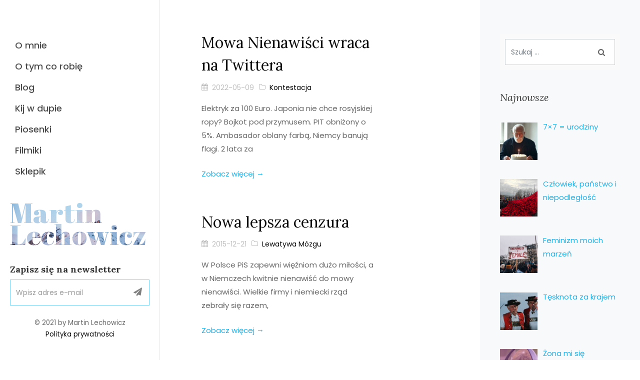

--- FILE ---
content_type: text/html; charset=UTF-8
request_url: https://www.martinlechowicz.com/tag/mowa
body_size: 23806
content:
<!DOCTYPE html>
<html lang="pl-PL">
    <head>
        <meta charset="UTF-8">
        <meta name="viewport" content="width=device-width, initial-scale=1, shrink-to-fit=no">
        <meta http-equiv="X-UA-Compatible" content="IE=edge">
        <link rel="profile" href="http://gmpg.org/xfn/11">
        <meta name='robots' content='index, follow, max-image-preview:large, max-snippet:-1, max-video-preview:-1' />

	<!-- This site is optimized with the Yoast SEO plugin v26.8 - https://yoast.com/product/yoast-seo-wordpress/ -->
	<title>mowa Archives - Martin Lechowicz</title>
	<link rel="canonical" href="https://www.martinlechowicz.com/tag/mowa" />
	<meta property="og:locale" content="pl_PL" />
	<meta property="og:type" content="article" />
	<meta property="og:title" content="mowa Archives - Martin Lechowicz" />
	<meta property="og:url" content="https://www.martinlechowicz.com/tag/mowa" />
	<meta property="og:site_name" content="Martin Lechowicz" />
	<meta property="og:image" content="https://www.martinlechowicz.com/wp-content/uploads/writer02.jpg" />
	<meta property="og:image:width" content="600" />
	<meta property="og:image:height" content="265" />
	<meta property="og:image:type" content="image/jpeg" />
	<meta name="twitter:card" content="summary_large_image" />
	<script type="application/ld+json" class="yoast-schema-graph">{"@context":"https://schema.org","@graph":[{"@type":"CollectionPage","@id":"https://www.martinlechowicz.com/tag/mowa","url":"https://www.martinlechowicz.com/tag/mowa","name":"mowa Archives - Martin Lechowicz","isPartOf":{"@id":"https://www.martinlechowicz.com/#website"},"breadcrumb":{"@id":"https://www.martinlechowicz.com/tag/mowa#breadcrumb"},"inLanguage":"pl-PL"},{"@type":"BreadcrumbList","@id":"https://www.martinlechowicz.com/tag/mowa#breadcrumb","itemListElement":[{"@type":"ListItem","position":1,"name":"Strona główna","item":"https://www.martinlechowicz.com/"},{"@type":"ListItem","position":2,"name":"mowa"}]},{"@type":"WebSite","@id":"https://www.martinlechowicz.com/#website","url":"https://www.martinlechowicz.com/","name":"Martin Lechowicz","description":"Baron Martin - życie i twórczość","publisher":{"@id":"https://www.martinlechowicz.com/#/schema/person/c9e3ea985f0c4e96054e5f3ca12207de"},"potentialAction":[{"@type":"SearchAction","target":{"@type":"EntryPoint","urlTemplate":"https://www.martinlechowicz.com/?s={search_term_string}"},"query-input":{"@type":"PropertyValueSpecification","valueRequired":true,"valueName":"search_term_string"}}],"inLanguage":"pl-PL"},{"@type":["Person","Organization"],"@id":"https://www.martinlechowicz.com/#/schema/person/c9e3ea985f0c4e96054e5f3ca12207de","name":"Martin","image":{"@type":"ImageObject","inLanguage":"pl-PL","@id":"https://www.martinlechowicz.com/#/schema/person/image/","url":"https://www.martinlechowicz.com/wp-content/uploads/martin6.jpg","contentUrl":"https://www.martinlechowicz.com/wp-content/uploads/martin6.jpg","width":480,"height":640,"caption":"Martin"},"logo":{"@id":"https://www.martinlechowicz.com/#/schema/person/image/"},"sameAs":["https://www.martinlechowicz.com"]}]}</script>
	<!-- / Yoast SEO plugin. -->


<link rel='dns-prefetch' href='//fonts.googleapis.com' />
<link rel="alternate" type="application/rss+xml" title="Martin Lechowicz &raquo; Kanał z wpisami" href="https://www.martinlechowicz.com/feed" />
<link rel="alternate" type="application/rss+xml" title="Martin Lechowicz &raquo; Kanał z komentarzami" href="https://www.martinlechowicz.com/comments/feed" />
<link rel="alternate" type="application/rss+xml" title="Martin Lechowicz &raquo; Kanał z wpisami otagowanymi jako mowa" href="https://www.martinlechowicz.com/tag/mowa/feed" />
<style id='wp-img-auto-sizes-contain-inline-css' type='text/css'>
img:is([sizes=auto i],[sizes^="auto," i]){contain-intrinsic-size:3000px 1500px}
/*# sourceURL=wp-img-auto-sizes-contain-inline-css */
</style>

<style id='wp-emoji-styles-inline-css' type='text/css'>

	img.wp-smiley, img.emoji {
		display: inline !important;
		border: none !important;
		box-shadow: none !important;
		height: 1em !important;
		width: 1em !important;
		margin: 0 0.07em !important;
		vertical-align: -0.1em !important;
		background: none !important;
		padding: 0 !important;
	}
/*# sourceURL=wp-emoji-styles-inline-css */
</style>
<link rel='stylesheet' id='wp-block-library-css' href='https://www.martinlechowicz.com/wp-includes/css/dist/block-library/style.css?ver=6.9' type='text/css' media='all' />
<style id='global-styles-inline-css' type='text/css'>
:root{--wp--preset--aspect-ratio--square: 1;--wp--preset--aspect-ratio--4-3: 4/3;--wp--preset--aspect-ratio--3-4: 3/4;--wp--preset--aspect-ratio--3-2: 3/2;--wp--preset--aspect-ratio--2-3: 2/3;--wp--preset--aspect-ratio--16-9: 16/9;--wp--preset--aspect-ratio--9-16: 9/16;--wp--preset--color--black: #000000;--wp--preset--color--cyan-bluish-gray: #abb8c3;--wp--preset--color--white: #ffffff;--wp--preset--color--pale-pink: #f78da7;--wp--preset--color--vivid-red: #cf2e2e;--wp--preset--color--luminous-vivid-orange: #ff6900;--wp--preset--color--luminous-vivid-amber: #fcb900;--wp--preset--color--light-green-cyan: #7bdcb5;--wp--preset--color--vivid-green-cyan: #00d084;--wp--preset--color--pale-cyan-blue: #8ed1fc;--wp--preset--color--vivid-cyan-blue: #0693e3;--wp--preset--color--vivid-purple: #9b51e0;--wp--preset--gradient--vivid-cyan-blue-to-vivid-purple: linear-gradient(135deg,rgb(6,147,227) 0%,rgb(155,81,224) 100%);--wp--preset--gradient--light-green-cyan-to-vivid-green-cyan: linear-gradient(135deg,rgb(122,220,180) 0%,rgb(0,208,130) 100%);--wp--preset--gradient--luminous-vivid-amber-to-luminous-vivid-orange: linear-gradient(135deg,rgb(252,185,0) 0%,rgb(255,105,0) 100%);--wp--preset--gradient--luminous-vivid-orange-to-vivid-red: linear-gradient(135deg,rgb(255,105,0) 0%,rgb(207,46,46) 100%);--wp--preset--gradient--very-light-gray-to-cyan-bluish-gray: linear-gradient(135deg,rgb(238,238,238) 0%,rgb(169,184,195) 100%);--wp--preset--gradient--cool-to-warm-spectrum: linear-gradient(135deg,rgb(74,234,220) 0%,rgb(151,120,209) 20%,rgb(207,42,186) 40%,rgb(238,44,130) 60%,rgb(251,105,98) 80%,rgb(254,248,76) 100%);--wp--preset--gradient--blush-light-purple: linear-gradient(135deg,rgb(255,206,236) 0%,rgb(152,150,240) 100%);--wp--preset--gradient--blush-bordeaux: linear-gradient(135deg,rgb(254,205,165) 0%,rgb(254,45,45) 50%,rgb(107,0,62) 100%);--wp--preset--gradient--luminous-dusk: linear-gradient(135deg,rgb(255,203,112) 0%,rgb(199,81,192) 50%,rgb(65,88,208) 100%);--wp--preset--gradient--pale-ocean: linear-gradient(135deg,rgb(255,245,203) 0%,rgb(182,227,212) 50%,rgb(51,167,181) 100%);--wp--preset--gradient--electric-grass: linear-gradient(135deg,rgb(202,248,128) 0%,rgb(113,206,126) 100%);--wp--preset--gradient--midnight: linear-gradient(135deg,rgb(2,3,129) 0%,rgb(40,116,252) 100%);--wp--preset--font-size--small: 13px;--wp--preset--font-size--medium: 20px;--wp--preset--font-size--large: 36px;--wp--preset--font-size--x-large: 42px;--wp--preset--spacing--20: 0.44rem;--wp--preset--spacing--30: 0.67rem;--wp--preset--spacing--40: 1rem;--wp--preset--spacing--50: 1.5rem;--wp--preset--spacing--60: 2.25rem;--wp--preset--spacing--70: 3.38rem;--wp--preset--spacing--80: 5.06rem;--wp--preset--shadow--natural: 6px 6px 9px rgba(0, 0, 0, 0.2);--wp--preset--shadow--deep: 12px 12px 50px rgba(0, 0, 0, 0.4);--wp--preset--shadow--sharp: 6px 6px 0px rgba(0, 0, 0, 0.2);--wp--preset--shadow--outlined: 6px 6px 0px -3px rgb(255, 255, 255), 6px 6px rgb(0, 0, 0);--wp--preset--shadow--crisp: 6px 6px 0px rgb(0, 0, 0);}:where(.is-layout-flex){gap: 0.5em;}:where(.is-layout-grid){gap: 0.5em;}body .is-layout-flex{display: flex;}.is-layout-flex{flex-wrap: wrap;align-items: center;}.is-layout-flex > :is(*, div){margin: 0;}body .is-layout-grid{display: grid;}.is-layout-grid > :is(*, div){margin: 0;}:where(.wp-block-columns.is-layout-flex){gap: 2em;}:where(.wp-block-columns.is-layout-grid){gap: 2em;}:where(.wp-block-post-template.is-layout-flex){gap: 1.25em;}:where(.wp-block-post-template.is-layout-grid){gap: 1.25em;}.has-black-color{color: var(--wp--preset--color--black) !important;}.has-cyan-bluish-gray-color{color: var(--wp--preset--color--cyan-bluish-gray) !important;}.has-white-color{color: var(--wp--preset--color--white) !important;}.has-pale-pink-color{color: var(--wp--preset--color--pale-pink) !important;}.has-vivid-red-color{color: var(--wp--preset--color--vivid-red) !important;}.has-luminous-vivid-orange-color{color: var(--wp--preset--color--luminous-vivid-orange) !important;}.has-luminous-vivid-amber-color{color: var(--wp--preset--color--luminous-vivid-amber) !important;}.has-light-green-cyan-color{color: var(--wp--preset--color--light-green-cyan) !important;}.has-vivid-green-cyan-color{color: var(--wp--preset--color--vivid-green-cyan) !important;}.has-pale-cyan-blue-color{color: var(--wp--preset--color--pale-cyan-blue) !important;}.has-vivid-cyan-blue-color{color: var(--wp--preset--color--vivid-cyan-blue) !important;}.has-vivid-purple-color{color: var(--wp--preset--color--vivid-purple) !important;}.has-black-background-color{background-color: var(--wp--preset--color--black) !important;}.has-cyan-bluish-gray-background-color{background-color: var(--wp--preset--color--cyan-bluish-gray) !important;}.has-white-background-color{background-color: var(--wp--preset--color--white) !important;}.has-pale-pink-background-color{background-color: var(--wp--preset--color--pale-pink) !important;}.has-vivid-red-background-color{background-color: var(--wp--preset--color--vivid-red) !important;}.has-luminous-vivid-orange-background-color{background-color: var(--wp--preset--color--luminous-vivid-orange) !important;}.has-luminous-vivid-amber-background-color{background-color: var(--wp--preset--color--luminous-vivid-amber) !important;}.has-light-green-cyan-background-color{background-color: var(--wp--preset--color--light-green-cyan) !important;}.has-vivid-green-cyan-background-color{background-color: var(--wp--preset--color--vivid-green-cyan) !important;}.has-pale-cyan-blue-background-color{background-color: var(--wp--preset--color--pale-cyan-blue) !important;}.has-vivid-cyan-blue-background-color{background-color: var(--wp--preset--color--vivid-cyan-blue) !important;}.has-vivid-purple-background-color{background-color: var(--wp--preset--color--vivid-purple) !important;}.has-black-border-color{border-color: var(--wp--preset--color--black) !important;}.has-cyan-bluish-gray-border-color{border-color: var(--wp--preset--color--cyan-bluish-gray) !important;}.has-white-border-color{border-color: var(--wp--preset--color--white) !important;}.has-pale-pink-border-color{border-color: var(--wp--preset--color--pale-pink) !important;}.has-vivid-red-border-color{border-color: var(--wp--preset--color--vivid-red) !important;}.has-luminous-vivid-orange-border-color{border-color: var(--wp--preset--color--luminous-vivid-orange) !important;}.has-luminous-vivid-amber-border-color{border-color: var(--wp--preset--color--luminous-vivid-amber) !important;}.has-light-green-cyan-border-color{border-color: var(--wp--preset--color--light-green-cyan) !important;}.has-vivid-green-cyan-border-color{border-color: var(--wp--preset--color--vivid-green-cyan) !important;}.has-pale-cyan-blue-border-color{border-color: var(--wp--preset--color--pale-cyan-blue) !important;}.has-vivid-cyan-blue-border-color{border-color: var(--wp--preset--color--vivid-cyan-blue) !important;}.has-vivid-purple-border-color{border-color: var(--wp--preset--color--vivid-purple) !important;}.has-vivid-cyan-blue-to-vivid-purple-gradient-background{background: var(--wp--preset--gradient--vivid-cyan-blue-to-vivid-purple) !important;}.has-light-green-cyan-to-vivid-green-cyan-gradient-background{background: var(--wp--preset--gradient--light-green-cyan-to-vivid-green-cyan) !important;}.has-luminous-vivid-amber-to-luminous-vivid-orange-gradient-background{background: var(--wp--preset--gradient--luminous-vivid-amber-to-luminous-vivid-orange) !important;}.has-luminous-vivid-orange-to-vivid-red-gradient-background{background: var(--wp--preset--gradient--luminous-vivid-orange-to-vivid-red) !important;}.has-very-light-gray-to-cyan-bluish-gray-gradient-background{background: var(--wp--preset--gradient--very-light-gray-to-cyan-bluish-gray) !important;}.has-cool-to-warm-spectrum-gradient-background{background: var(--wp--preset--gradient--cool-to-warm-spectrum) !important;}.has-blush-light-purple-gradient-background{background: var(--wp--preset--gradient--blush-light-purple) !important;}.has-blush-bordeaux-gradient-background{background: var(--wp--preset--gradient--blush-bordeaux) !important;}.has-luminous-dusk-gradient-background{background: var(--wp--preset--gradient--luminous-dusk) !important;}.has-pale-ocean-gradient-background{background: var(--wp--preset--gradient--pale-ocean) !important;}.has-electric-grass-gradient-background{background: var(--wp--preset--gradient--electric-grass) !important;}.has-midnight-gradient-background{background: var(--wp--preset--gradient--midnight) !important;}.has-small-font-size{font-size: var(--wp--preset--font-size--small) !important;}.has-medium-font-size{font-size: var(--wp--preset--font-size--medium) !important;}.has-large-font-size{font-size: var(--wp--preset--font-size--large) !important;}.has-x-large-font-size{font-size: var(--wp--preset--font-size--x-large) !important;}
/*# sourceURL=global-styles-inline-css */
</style>
<style id='core-block-supports-inline-css' type='text/css'>
/**
 * Core styles: block-supports
 */

/*# sourceURL=core-block-supports-inline-css */
</style>

<style id='classic-theme-styles-inline-css' type='text/css'>
/**
 * These rules are needed for backwards compatibility.
 * They should match the button element rules in the base theme.json file.
 */
.wp-block-button__link {
	color: #ffffff;
	background-color: #32373c;
	border-radius: 9999px; /* 100% causes an oval, but any explicit but really high value retains the pill shape. */

	/* This needs a low specificity so it won't override the rules from the button element if defined in theme.json. */
	box-shadow: none;
	text-decoration: none;

	/* The extra 2px are added to size solids the same as the outline versions.*/
	padding: calc(0.667em + 2px) calc(1.333em + 2px);

	font-size: 1.125em;
}

.wp-block-file__button {
	background: #32373c;
	color: #ffffff;
	text-decoration: none;
}

/*# sourceURL=/wp-includes/css/classic-themes.css */
</style>
<link rel='stylesheet' id='stencil-css' href='https://www.martinlechowicz.com/wp-content/plugins/stencil/public/css/stencil-public.css?ver=1.14.9' type='text/css' media='all' />
<link rel='stylesheet' id='eeb-css-frontend-css' href='https://www.martinlechowicz.com/wp-content/plugins/email-encoder-bundle/assets/css/style.css?ver=54d4eedc552c499c4a8d6b89c23d3df1' type='text/css' media='all' />
<link rel='stylesheet' id='wp-andrea-bootstrap-css-css' href='https://www.martinlechowicz.com/wp-content/themes/wp-andrea/inc/assets/css/bootstrap.min.css?ver=6.9' type='text/css' media='all' />
<link rel='stylesheet' id='wp-andrea-fontawesome-cdn-css' href='https://www.martinlechowicz.com/wp-content/themes/wp-andrea/inc/assets/css/fontawesome.min.css?ver=6.9' type='text/css' media='all' />
<link rel='stylesheet' id='wp-andrea-bootstrap-style-css' href='https://www.martinlechowicz.com/wp-content/themes/wp-andrea/style.css?ver=6.9' type='text/css' media='all' />
<link rel='stylesheet' id='wp-andrea-poppins-font-css' href='https://fonts.googleapis.com/css?family=Poppins%3A300%2C400%2C500%2C600%2C700&#038;ver=6.9' type='text/css' media='all' />
<link rel='stylesheet' id='wp-andrea-lora-font-css' href='https://fonts.googleapis.com/css?family=Lora%3A400%2C400i%2C700%2C700i&#038;display=swap&#038;ver=6.9' type='text/css' media='all' />
<link rel='stylesheet' id='wp-andrea-abril-fatface-font-css' href='https://fonts.googleapis.com/css?family=Abril+Fatface&#038;display=swap&#038;ver=6.9' type='text/css' media='all' />
<link rel='stylesheet' id='open-iconic-bootstrap-css' href='https://www.martinlechowicz.com/wp-content/themes/wp-andrea/inc/assets/css/open-iconic-bootstrap.min.css?ver=6.9' type='text/css' media='all' />
<link rel='stylesheet' id='animate-css' href='https://www.martinlechowicz.com/wp-content/themes/wp-andrea/inc/assets/css/animate.css?ver=6.9' type='text/css' media='all' />
<link rel='stylesheet' id='owl.carousel-css' href='https://www.martinlechowicz.com/wp-content/themes/wp-andrea/inc/assets/css/owl.carousel.min.css?ver=6.9' type='text/css' media='all' />
<link rel='stylesheet' id='owl.theme.default-css' href='https://www.martinlechowicz.com/wp-content/themes/wp-andrea/inc/assets/css/owl.theme.default.min.css?ver=6.9' type='text/css' media='all' />
<link rel='stylesheet' id='magnific-popup-css' href='https://www.martinlechowicz.com/wp-content/themes/wp-andrea/inc/assets/css/magnific-popup.css?ver=6.9' type='text/css' media='all' />
<link rel='stylesheet' id='aos-css' href='https://www.martinlechowicz.com/wp-content/themes/wp-andrea/inc/assets/css/aos.css?ver=6.9' type='text/css' media='all' />
<link rel='stylesheet' id='ionicons.min-css' href='https://www.martinlechowicz.com/wp-content/themes/wp-andrea/inc/assets/css/ionicons.min.css?ver=6.9' type='text/css' media='all' />
<link rel='stylesheet' id='bootstrap-datepicker-css' href='https://www.martinlechowicz.com/wp-content/themes/wp-andrea/inc/assets/css/bootstrap-datepicker.css?ver=6.9' type='text/css' media='all' />
<link rel='stylesheet' id='jquery.timepicker-css' href='https://www.martinlechowicz.com/wp-content/themes/wp-andrea/inc/assets/css/jquery.timepicker.css?ver=6.9' type='text/css' media='all' />
<link rel='stylesheet' id='flaticon-css' href='https://www.martinlechowicz.com/wp-content/themes/wp-andrea/inc/assets/css/flaticon.css?ver=6.9' type='text/css' media='all' />
<link rel='stylesheet' id='icomoon-css' href='https://www.martinlechowicz.com/wp-content/themes/wp-andrea/inc/assets/css/icomoon.css?ver=6.9' type='text/css' media='all' />
<link rel='stylesheet' id='wp-andrea-style-css' href='https://www.martinlechowicz.com/wp-content/themes/wp-andrea/inc/assets/css/style.css?ver=6.9' type='text/css' media='all' />
<link rel='stylesheet' id='recent-posts-widget-with-thumbnails-public-style-css' href='https://www.martinlechowicz.com/wp-content/plugins/recent-posts-widget-with-thumbnails/public.css?ver=7.1.1' type='text/css' media='all' />
<link rel='stylesheet' id='heateor_sss_frontend_css-css' href='https://www.martinlechowicz.com/wp-content/plugins/sassy-social-share/public/css/sassy-social-share-public.css?ver=3.3.79' type='text/css' media='all' />
<style id='heateor_sss_frontend_css-inline-css' type='text/css'>
.heateor_sss_button_instagram span.heateor_sss_svg,a.heateor_sss_instagram span.heateor_sss_svg{background:radial-gradient(circle at 30% 107%,#fdf497 0,#fdf497 5%,#fd5949 45%,#d6249f 60%,#285aeb 90%)}.heateor_sss_horizontal_sharing .heateor_sss_svg,.heateor_sss_standard_follow_icons_container .heateor_sss_svg{color:#fff;border-width:0px;border-style:solid;border-color:transparent}.heateor_sss_horizontal_sharing .heateorSssTCBackground{color:#666}.heateor_sss_horizontal_sharing span.heateor_sss_svg:hover,.heateor_sss_standard_follow_icons_container span.heateor_sss_svg:hover{border-color:transparent;}.heateor_sss_vertical_sharing span.heateor_sss_svg,.heateor_sss_floating_follow_icons_container span.heateor_sss_svg{color:#fff;border-width:0px;border-style:solid;border-color:transparent;}.heateor_sss_vertical_sharing .heateorSssTCBackground{color:#666;}.heateor_sss_vertical_sharing span.heateor_sss_svg:hover,.heateor_sss_floating_follow_icons_container span.heateor_sss_svg:hover{border-color:transparent;}@media screen and (max-width:783px) {.heateor_sss_vertical_sharing{display:none!important}}
/*# sourceURL=heateor_sss_frontend_css-inline-css */
</style>
<script type="text/javascript">
            window._nslDOMReady = (function () {
                const executedCallbacks = new Set();
            
                return function (callback) {
                    /**
                    * Third parties might dispatch DOMContentLoaded events, so we need to ensure that we only run our callback once!
                    */
                    if (executedCallbacks.has(callback)) return;
            
                    const wrappedCallback = function () {
                        if (executedCallbacks.has(callback)) return;
                        executedCallbacks.add(callback);
                        callback();
                    };
            
                    if (document.readyState === "complete" || document.readyState === "interactive") {
                        wrappedCallback();
                    } else {
                        document.addEventListener("DOMContentLoaded", wrappedCallback);
                    }
                };
            })();
        </script><script type="text/javascript" src="https://www.martinlechowicz.com/wp-content/plugins/related-posts-thumbnails/assets/js/front.min.js?ver=4.3.1" id="rpt_front_style-js"></script>
<script type="text/javascript" src="https://www.martinlechowicz.com/wp-includes/js/jquery/jquery.js?ver=3.7.1" id="jquery-core-js"></script>
<script type="text/javascript" src="https://www.martinlechowicz.com/wp-includes/js/jquery/jquery-migrate.js?ver=3.4.1" id="jquery-migrate-js"></script>
<script type="text/javascript" src="https://www.martinlechowicz.com/wp-content/plugins/related-posts-thumbnails/assets/js/lazy-load.js?ver=4.3.1" id="rpt-lazy-load-js"></script>
<script type="text/javascript" src="https://www.martinlechowicz.com/wp-content/plugins/stencil/public/js/stencil-public.js?ver=1.14.9" id="stencil-js"></script>
<script type="text/javascript" src="https://www.martinlechowicz.com/wp-content/plugins/email-encoder-bundle/assets/js/custom.js?ver=2c542c9989f589cd5318f5cef6a9ecd7" id="eeb-js-frontend-js"></script>
<link rel="https://api.w.org/" href="https://www.martinlechowicz.com/wp-json/" /><link rel="alternate" title="JSON" type="application/json" href="https://www.martinlechowicz.com/wp-json/wp/v2/tags/8750" /><link rel="EditURI" type="application/rsd+xml" title="RSD" href="https://www.martinlechowicz.com/xmlrpc.php?rsd" />
<meta name="generator" content="WordPress 6.9" />
<meta name="generator" content="Seriously Simple Podcasting 1769343916" />

		<!-- GA Google Analytics @ https://m0n.co/ga -->
		<script async src="https://www.googletagmanager.com/gtag/js?id=UA-2741979-6"></script>
		<script>
			window.dataLayer = window.dataLayer || [];
			function gtag(){dataLayer.push(arguments);}
			gtag('js', new Date());
			gtag('config', 'UA-2741979-6');
		</script>

	        <style>
            #related_posts_thumbnails li {
                border-right: 1px solid #dddddd;
                background-color: #ffffff            }

            #related_posts_thumbnails li:hover {
                background-color: #eeeeee;
            }

            .relpost_content {
                font-size: 12px;
                color: #333333;
            }

            .relpost-block-single {
                background-color: #ffffff;
                border-right: 1px solid #dddddd;
                border-left: 1px solid #dddddd;
                margin-right: -1px;
            }

            .relpost-block-single:hover {
                background-color: #eeeeee;
            }
        </style>

        
<link rel="alternate" type="application/rss+xml" title="Podcast RSS feed" href="https://www.martinlechowicz.com/feed/podcast" />

<link rel="pingback" href="https://www.martinlechowicz.com/xmlrpc.php">    <style type="text/css">
        #page-sub-header { background: #fff; }
    </style>
    <link rel="icon" href="https://www.martinlechowicz.com/wp-content/uploads/cropped-baloonSquareLogo-32x32.png" sizes="32x32" />
<link rel="icon" href="https://www.martinlechowicz.com/wp-content/uploads/cropped-baloonSquareLogo-192x192.png" sizes="192x192" />
<link rel="apple-touch-icon" href="https://www.martinlechowicz.com/wp-content/uploads/cropped-baloonSquareLogo-180x180.png" />
<meta name="msapplication-TileImage" content="https://www.martinlechowicz.com/wp-content/uploads/cropped-baloonSquareLogo-270x270.png" />
<style type="text/css">div.nsl-container[data-align="left"] {
    text-align: left;
}

div.nsl-container[data-align="center"] {
    text-align: center;
}

div.nsl-container[data-align="right"] {
    text-align: right;
}


div.nsl-container div.nsl-container-buttons a[data-plugin="nsl"] {
    text-decoration: none;
    box-shadow: none;
    border: 0;
}

div.nsl-container .nsl-container-buttons {
    display: flex;
    padding: 5px 0;
}

div.nsl-container.nsl-container-block .nsl-container-buttons {
    display: inline-grid;
    grid-template-columns: minmax(145px, auto);
}

div.nsl-container-block-fullwidth .nsl-container-buttons {
    flex-flow: column;
    align-items: center;
}

div.nsl-container-block-fullwidth .nsl-container-buttons a,
div.nsl-container-block .nsl-container-buttons a {
    flex: 1 1 auto;
    display: block;
    margin: 5px 0;
    width: 100%;
}

div.nsl-container-inline {
    margin: -5px;
    text-align: left;
}

div.nsl-container-inline .nsl-container-buttons {
    justify-content: center;
    flex-wrap: wrap;
}

div.nsl-container-inline .nsl-container-buttons a {
    margin: 5px;
    display: inline-block;
}

div.nsl-container-grid .nsl-container-buttons {
    flex-flow: row;
    align-items: center;
    flex-wrap: wrap;
}

div.nsl-container-grid .nsl-container-buttons a {
    flex: 1 1 auto;
    display: block;
    margin: 5px;
    max-width: 280px;
    width: 100%;
}

@media only screen and (min-width: 650px) {
    div.nsl-container-grid .nsl-container-buttons a {
        width: auto;
    }
}

div.nsl-container .nsl-button {
    cursor: pointer;
    vertical-align: top;
    border-radius: 4px;
}

div.nsl-container .nsl-button-default {
    color: #fff;
    display: flex;
}

div.nsl-container .nsl-button-icon {
    display: inline-block;
}

div.nsl-container .nsl-button-svg-container {
    flex: 0 0 auto;
    padding: 8px;
    display: flex;
    align-items: center;
}

div.nsl-container svg {
    height: 24px;
    width: 24px;
    vertical-align: top;
}

div.nsl-container .nsl-button-default div.nsl-button-label-container {
    margin: 0 24px 0 12px;
    padding: 10px 0;
    font-family: Helvetica, Arial, sans-serif;
    font-size: 16px;
    line-height: 20px;
    letter-spacing: .25px;
    overflow: hidden;
    text-align: center;
    text-overflow: clip;
    white-space: nowrap;
    flex: 1 1 auto;
    -webkit-font-smoothing: antialiased;
    -moz-osx-font-smoothing: grayscale;
    text-transform: none;
    display: inline-block;
}

div.nsl-container .nsl-button-google[data-skin="light"] {
    box-shadow: inset 0 0 0 1px #747775;
    color: #1f1f1f;
}

div.nsl-container .nsl-button-google[data-skin="dark"] {
    box-shadow: inset 0 0 0 1px #8E918F;
    color: #E3E3E3;
}

div.nsl-container .nsl-button-google[data-skin="neutral"] {
    color: #1F1F1F;
}

div.nsl-container .nsl-button-google div.nsl-button-label-container {
    font-family: "Roboto Medium", Roboto, Helvetica, Arial, sans-serif;
}

div.nsl-container .nsl-button-apple .nsl-button-svg-container {
    padding: 0 6px;
}

div.nsl-container .nsl-button-apple .nsl-button-svg-container svg {
    height: 40px;
    width: auto;
}

div.nsl-container .nsl-button-apple[data-skin="light"] {
    color: #000;
    box-shadow: 0 0 0 1px #000;
}

div.nsl-container .nsl-button-facebook[data-skin="white"] {
    color: #000;
    box-shadow: inset 0 0 0 1px #000;
}

div.nsl-container .nsl-button-facebook[data-skin="light"] {
    color: #1877F2;
    box-shadow: inset 0 0 0 1px #1877F2;
}

div.nsl-container .nsl-button-spotify[data-skin="white"] {
    color: #191414;
    box-shadow: inset 0 0 0 1px #191414;
}

div.nsl-container .nsl-button-apple div.nsl-button-label-container {
    font-size: 17px;
    font-family: -apple-system, BlinkMacSystemFont, "Segoe UI", Roboto, Helvetica, Arial, sans-serif, "Apple Color Emoji", "Segoe UI Emoji", "Segoe UI Symbol";
}

div.nsl-container .nsl-button-slack div.nsl-button-label-container {
    font-size: 17px;
    font-family: -apple-system, BlinkMacSystemFont, "Segoe UI", Roboto, Helvetica, Arial, sans-serif, "Apple Color Emoji", "Segoe UI Emoji", "Segoe UI Symbol";
}

div.nsl-container .nsl-button-slack[data-skin="light"] {
    color: #000000;
    box-shadow: inset 0 0 0 1px #DDDDDD;
}

div.nsl-container .nsl-button-tiktok[data-skin="light"] {
    color: #161823;
    box-shadow: 0 0 0 1px rgba(22, 24, 35, 0.12);
}


div.nsl-container .nsl-button-kakao {
    color: rgba(0, 0, 0, 0.85);
}

.nsl-clear {
    clear: both;
}

.nsl-container {
    clear: both;
}

.nsl-disabled-provider .nsl-button {
    filter: grayscale(1);
    opacity: 0.8;
}

/*Button align start*/

div.nsl-container-inline[data-align="left"] .nsl-container-buttons {
    justify-content: flex-start;
}

div.nsl-container-inline[data-align="center"] .nsl-container-buttons {
    justify-content: center;
}

div.nsl-container-inline[data-align="right"] .nsl-container-buttons {
    justify-content: flex-end;
}


div.nsl-container-grid[data-align="left"] .nsl-container-buttons {
    justify-content: flex-start;
}

div.nsl-container-grid[data-align="center"] .nsl-container-buttons {
    justify-content: center;
}

div.nsl-container-grid[data-align="right"] .nsl-container-buttons {
    justify-content: flex-end;
}

div.nsl-container-grid[data-align="space-around"] .nsl-container-buttons {
    justify-content: space-around;
}

div.nsl-container-grid[data-align="space-between"] .nsl-container-buttons {
    justify-content: space-between;
}

/* Button align end*/

/* Redirect */

#nsl-redirect-overlay {
    display: flex;
    flex-direction: column;
    justify-content: center;
    align-items: center;
    position: fixed;
    z-index: 1000000;
    left: 0;
    top: 0;
    width: 100%;
    height: 100%;
    backdrop-filter: blur(1px);
    background-color: RGBA(0, 0, 0, .32);;
}

#nsl-redirect-overlay-container {
    display: flex;
    flex-direction: column;
    justify-content: center;
    align-items: center;
    background-color: white;
    padding: 30px;
    border-radius: 10px;
}

#nsl-redirect-overlay-spinner {
    content: '';
    display: block;
    margin: 20px;
    border: 9px solid RGBA(0, 0, 0, .6);
    border-top: 9px solid #fff;
    border-radius: 50%;
    box-shadow: inset 0 0 0 1px RGBA(0, 0, 0, .6), 0 0 0 1px RGBA(0, 0, 0, .6);
    width: 40px;
    height: 40px;
    animation: nsl-loader-spin 2s linear infinite;
}

@keyframes nsl-loader-spin {
    0% {
        transform: rotate(0deg)
    }
    to {
        transform: rotate(360deg)
    }
}

#nsl-redirect-overlay-title {
    font-family: -apple-system, BlinkMacSystemFont, "Segoe UI", Roboto, Oxygen-Sans, Ubuntu, Cantarell, "Helvetica Neue", sans-serif;
    font-size: 18px;
    font-weight: bold;
    color: #3C434A;
}

#nsl-redirect-overlay-text {
    font-family: -apple-system, BlinkMacSystemFont, "Segoe UI", Roboto, Oxygen-Sans, Ubuntu, Cantarell, "Helvetica Neue", sans-serif;
    text-align: center;
    font-size: 14px;
    color: #3C434A;
}

/* Redirect END*/</style><style type="text/css">/* Notice fallback */
#nsl-notices-fallback {
    position: fixed;
    right: 10px;
    top: 10px;
    z-index: 10000;
}

.admin-bar #nsl-notices-fallback {
    top: 42px;
}

#nsl-notices-fallback > div {
    position: relative;
    background: #fff;
    border-left: 4px solid #fff;
    box-shadow: 0 1px 1px 0 rgba(0, 0, 0, .1);
    margin: 5px 15px 2px;
    padding: 1px 20px;
}

#nsl-notices-fallback > div.error {
    display: block;
    border-left-color: #dc3232;
}

#nsl-notices-fallback > div.updated {
    display: block;
    border-left-color: #46b450;
}

#nsl-notices-fallback p {
    margin: .5em 0;
    padding: 2px;
}

#nsl-notices-fallback > div:after {
    position: absolute;
    right: 5px;
    top: 5px;
    content: '\00d7';
    display: block;
    height: 16px;
    width: 16px;
    line-height: 16px;
    text-align: center;
    font-size: 20px;
    cursor: pointer;
}</style>    </head>

    <body class="archive tag tag-mowa tag-8750 wp-theme-wp-andrea group-blog hfeed">

        
        <div id="colorlib-page">
            <a href="#" class="js-colorlib-nav-toggle colorlib-nav-toggle"><i></i></a>
            <aside id="colorlib-aside" role="complementary" class="js-fullheight">
                <nav id="colorlib-main-menu" class="menu-main-menu-container"><ul id="menu-main-menu" class="menu"><li id="menu-item-5617" class="menu-item menu-item-type-post_type menu-item-object-page menu-item-5617"><a href="https://www.martinlechowicz.com/martin">O mnie</a></li>
<li id="menu-item-7938" class="menu-item menu-item-type-post_type menu-item-object-page menu-item-7938"><a href="https://www.martinlechowicz.com/projekty">O tym co robię</a></li>
<li id="menu-item-5618" class="menu-item menu-item-type-taxonomy menu-item-object-category menu-item-5618"><a href="https://www.martinlechowicz.com/category/blog">Blog</a></li>
<li id="menu-item-8272" class="menu-item menu-item-type-custom menu-item-object-custom menu-item-8272"><a href="https://www.martinlechowicz.com/podcast">Kij w dupie</a></li>
<li id="menu-item-7940" class="menu-item menu-item-type-taxonomy menu-item-object-category menu-item-7940"><a href="https://www.martinlechowicz.com/category/song">Piosenki</a></li>
<li id="menu-item-8256" class="menu-item menu-item-type-taxonomy menu-item-object-category menu-item-8256"><a href="https://www.martinlechowicz.com/category/film">Filmiki</a></li>
<li id="menu-item-5678" class="menu-item menu-item-type-custom menu-item-object-custom menu-item-5678"><a href="https://sklepik.martinlechowicz.com">Sklepik</a></li>
</ul></nav>                <div class="colorlib-footer">
                    <h1 id="colorlib-logo" class="mb-4">
                                                    <a href="https://www.martinlechowicz.com/" style="background-image: url(https://www.martinlechowicz.com/wp-content/themes/wp-andrea/inc/images/bg_1.jpg)">Martin Lechowicz</a>
                                            </h1>

                                        <div class="mb-4">
                        <h3>Zapisz się na newsletter</h3>
                        <form method="post" action="https://MartinLechowicz.us2.list-manage.com/subscribe/post?u=56b239ec663871c904177c9b7&id=9589d1736d" class="colorlib-subscribe-form">
                            <div class="form-group d-flex">
                                <input type="email" name="email" class="form-control" placeholder="Wpisz adres e-mail">
                                <div style="position: absolute; left: -5000px;" aria-hidden="true"><input type="text" name="b_56b239ec663871c904177c9b7_9589d1736d" tabindex="-1" value=""></div>                                <input style="display:none" type="submit" />
                                <div role="button" title="Kliknij i zasubskrybuj" class="icon"><span class="icon-paper-plane"></span></div>
                            </div>
                        </form>
                    </div>
                    
                    <p class="pfooter">
                        <section id="block-3" class="widget widget_block"><div style="text-align:center">
&copy; 2021 by Martin Lechowicz<br>
<a href="/polityka-prywatnosci">Polityka prywatności</a>
</div></section>                    </p>
                </div>
            </aside>

            <div id="colorlib-main">
                <section class="ftco-section ftco-no-pt ftco-no-pb">
                    <div class="container">
<div class="row d-flex">
    <div class="col-xl-8 px-md-5 py-5">

        
            <header class="page-header">
                <h1 class="font-weight-bold"></h1>            </header><!-- .page-header -->

            <article id="post-8367" class="post-8367 post type-post status-publish format-standard hentry category-kontestacja tag-ceny tag-dynamiczne tag-falszywymi tag-fest tag-https tag-kolejne tag-kontestacja tag-kupil tag-laissez tag-mowa tag-napiwki tag-nienawisci tag-opiniami tag-portale tag-promocjami tag-slowa tag-walczy tag-wolnosc tag-wolnosciowy tag-wyjazd">
    <div class="col-md-12">
        <div class="blog-entry ftco-animate d-md-flex">
            					<div class="text text-2 pl-md-4">
						<h3 class="mb-2"><a href="https://www.martinlechowicz.com/mowa-nienawisci-wraca-na-twittera,8367">Mowa Nienawiści wraca na Twittera</a></h3>						<div class="meta-wrap"><p class="meta"><span title="Czas publikacji"><i class="icon-calendar mr-2"></i>2022-05-09</span><span title="Kategoria"><i class="icon-folder-o mr-2"></i><a href="https://www.martinlechowicz.com/category/kontestacja" rel="category tag">Kontestacja</a></span></p></div>						<p class="mb-4">Elektryk za 100 Euro. Japonia nie chce rosyjskiej ropy? Bojkot pod przymusem. PIT obniżony o 5%. Ambasador oblany farbą, Niemcy banują flagi. 2 lata za</p>
						<p><a href="https://www.martinlechowicz.com/mowa-nienawisci-wraca-na-twittera,8367" class="btn-custom">Zobacz więcej &rarr;</a></p>
					</div>
				        </div>
    </div>
</article>
<article id="post-7802" class="post-7802 post type-post status-publish format-standard hentry category-lewatywa tag-adolfa tag-alles tag-az tag-czasow tag-duzo tag-mentalnosci tag-mowa tag-narodowi tag-niemcow tag-nienawisci tag-nowa tag-prawo tag-razem tag-uber tag-wydaje tag-wyrazanie tag-zaspiewac tag-zdanie tag-zebraly tag-zmienilo">
    <div class="col-md-12">
        <div class="blog-entry ftco-animate d-md-flex">
            					<div class="text text-2 pl-md-4">
						<h3 class="mb-2"><a href="https://www.martinlechowicz.com/nowa-lepsza-cenzura,7802">Nowa lepsza cenzura</a></h3>						<div class="meta-wrap"><p class="meta"><span title="Czas publikacji"><i class="icon-calendar mr-2"></i>2015-12-21</span><span title="Kategoria"><i class="icon-folder-o mr-2"></i><a href="https://www.martinlechowicz.com/category/lewatywa" rel="category tag">Lewatywa Mózgu</a></span></p></div>						<p class="mb-4">W Polsce PiS zapewni więźniom dużo miłości, a w Niemczech kwitnie nienawiść do mowy nienawiści. Wielkie firmy i niemiecki rząd zebrały się razem,</p>
						<p><a href="https://www.martinlechowicz.com/nowa-lepsza-cenzura,7802" class="btn-custom">Zobacz więcej &rarr;</a></p>
					</div>
				        </div>
    </div>
</article>
    </div>

    <div class="col-xl-4 sidebar ftco-animate bg-light pt-5">
        
<div class="sidebar-box pt-md-4">
    <form role="search" method="get" action="https://www.martinlechowicz.com/" class="search-form">
        <div class="form-group">
            <span class="icon icon-search"></span>
            <input type="search" class="form-control" placeholder="Szukaj &hellip;" value="" name="s" title="Szukaj:">
        </div>
    </form>
</div>
<div id="recent-posts-widget-with-thumbnails-2" class="sidebar-box ftco-animate widget recent-posts-widget-with-thumbnails">
<div id="rpwwt-recent-posts-widget-with-thumbnails-2" class="rpwwt-widget">
<h3 class="sidebar-heading widget-title">Najnowsze</h3>
	<ul>
		<li><a href="https://www.martinlechowicz.com/7x7-urodziny,8620"><img width="75" height="75" src="https://www.martinlechowicz.com/wp-content/uploads/birthday-5-150x150.jpg" class="attachment-75x75 size-75x75 wp-post-image" alt="Birthday" decoding="async" loading="lazy" /><span class="rpwwt-post-title">7&#215;7 = urodziny</span></a></li>
		<li><a href="https://www.martinlechowicz.com/czlowiek-panstwo-i-niepodleglosc,8615"><img width="75" height="75" src="https://www.martinlechowicz.com/wp-content/uploads/remembrance-150x150.jpg" class="attachment-75x75 size-75x75 wp-post-image" alt="Remembrance Day in Chesterfield" decoding="async" loading="lazy" /><span class="rpwwt-post-title">Człowiek, państwo i niepodległość</span></a></li>
		<li><a href="https://www.martinlechowicz.com/feminizm-moich-marzen,8611"><img width="75" height="75" src="https://www.martinlechowicz.com/wp-content/uploads/future-150x150.jpg" class="attachment-75x75 size-75x75 wp-post-image" alt="" decoding="async" loading="lazy" /><span class="rpwwt-post-title">Feminizm moich marzeń</span></a></li>
		<li><a href="https://www.martinlechowicz.com/tesknota-za-krajem-2,8604"><img width="75" height="75" src="https://www.martinlechowicz.com/wp-content/uploads/polska-5-150x150.jpg" class="attachment-75x75 size-75x75 wp-post-image" alt="" decoding="async" loading="lazy" /><span class="rpwwt-post-title">Tęsknota za krajem</span></a></li>
		<li><a href="https://www.martinlechowicz.com/zona-mi-sie-zakochala,8598"><img width="75" height="75" src="https://www.martinlechowicz.com/wp-content/uploads/mirror-150x150.jpg" class="attachment-75x75 size-75x75 wp-post-image" alt="Mirror" decoding="async" loading="lazy" /><span class="rpwwt-post-title">Żona mi się zakochała</span></a></li>
		<li><a href="https://www.martinlechowicz.com/rotfl-pani-profesor-rotfl,8589"><img width="75" height="75" src="https://www.martinlechowicz.com/wp-content/uploads/poor-teacher-150x150.webp" class="attachment-75x75 size-75x75 wp-post-image" alt="" decoding="async" loading="lazy" /><span class="rpwwt-post-title">ROTFL, pani profesor, ROTFL!</span></a></li>
		<li><a href="https://www.martinlechowicz.com/oda-do-ministra-cyfryzacji,8585"><img width="75" height="75" src="https://www.martinlechowicz.com/wp-content/uploads/8-bit-snapshot-150x150.jpg" class="attachment-75x75 size-75x75 wp-post-image" alt="" decoding="async" loading="lazy" /><span class="rpwwt-post-title">Oda do Ministra Cyfryzacji</span></a></li>
	</ul>
</div><!-- .rpwwt-widget -->
</div><div id="archives-2" class="sidebar-box ftco-animate widget widget_archive"><h3 class="sidebar-heading widget-title">Z archiwum barona</h3>		<label class="screen-reader-text" for="archives-dropdown-2">Z archiwum barona</label>
		<select id="archives-dropdown-2" name="archive-dropdown">
			
			<option value="">Wybierz miesiąc</option>
				<option value='https://www.martinlechowicz.com/date/2025/12'> grudzień 2025 &nbsp;(1)</option>
	<option value='https://www.martinlechowicz.com/date/2025/11'> listopad 2025 &nbsp;(1)</option>
	<option value='https://www.martinlechowicz.com/date/2025/06'> czerwiec 2025 &nbsp;(1)</option>
	<option value='https://www.martinlechowicz.com/date/2025/05'> maj 2025 &nbsp;(2)</option>
	<option value='https://www.martinlechowicz.com/date/2025/04'> kwiecień 2025 &nbsp;(1)</option>
	<option value='https://www.martinlechowicz.com/date/2025/01'> styczeń 2025 &nbsp;(1)</option>
	<option value='https://www.martinlechowicz.com/date/2024/11'> listopad 2024 &nbsp;(1)</option>
	<option value='https://www.martinlechowicz.com/date/2024/07'> lipiec 2024 &nbsp;(1)</option>
	<option value='https://www.martinlechowicz.com/date/2024/06'> czerwiec 2024 &nbsp;(1)</option>
	<option value='https://www.martinlechowicz.com/date/2024/05'> maj 2024 &nbsp;(1)</option>
	<option value='https://www.martinlechowicz.com/date/2024/03'> marzec 2024 &nbsp;(1)</option>
	<option value='https://www.martinlechowicz.com/date/2024/01'> styczeń 2024 &nbsp;(1)</option>
	<option value='https://www.martinlechowicz.com/date/2023/12'> grudzień 2023 &nbsp;(1)</option>
	<option value='https://www.martinlechowicz.com/date/2023/10'> październik 2023 &nbsp;(1)</option>
	<option value='https://www.martinlechowicz.com/date/2023/09'> wrzesień 2023 &nbsp;(2)</option>
	<option value='https://www.martinlechowicz.com/date/2023/06'> czerwiec 2023 &nbsp;(2)</option>
	<option value='https://www.martinlechowicz.com/date/2023/05'> maj 2023 &nbsp;(2)</option>
	<option value='https://www.martinlechowicz.com/date/2023/04'> kwiecień 2023 &nbsp;(1)</option>
	<option value='https://www.martinlechowicz.com/date/2023/02'> luty 2023 &nbsp;(1)</option>
	<option value='https://www.martinlechowicz.com/date/2023/01'> styczeń 2023 &nbsp;(4)</option>
	<option value='https://www.martinlechowicz.com/date/2022/12'> grudzień 2022 &nbsp;(4)</option>
	<option value='https://www.martinlechowicz.com/date/2022/11'> listopad 2022 &nbsp;(4)</option>
	<option value='https://www.martinlechowicz.com/date/2022/10'> październik 2022 &nbsp;(5)</option>
	<option value='https://www.martinlechowicz.com/date/2022/09'> wrzesień 2022 &nbsp;(3)</option>
	<option value='https://www.martinlechowicz.com/date/2022/08'> sierpień 2022 &nbsp;(3)</option>
	<option value='https://www.martinlechowicz.com/date/2022/07'> lipiec 2022 &nbsp;(7)</option>
	<option value='https://www.martinlechowicz.com/date/2022/06'> czerwiec 2022 &nbsp;(5)</option>
	<option value='https://www.martinlechowicz.com/date/2022/05'> maj 2022 &nbsp;(5)</option>
	<option value='https://www.martinlechowicz.com/date/2022/04'> kwiecień 2022 &nbsp;(4)</option>
	<option value='https://www.martinlechowicz.com/date/2022/03'> marzec 2022 &nbsp;(9)</option>
	<option value='https://www.martinlechowicz.com/date/2022/02'> luty 2022 &nbsp;(7)</option>
	<option value='https://www.martinlechowicz.com/date/2022/01'> styczeń 2022 &nbsp;(14)</option>
	<option value='https://www.martinlechowicz.com/date/2021/12'> grudzień 2021 &nbsp;(15)</option>
	<option value='https://www.martinlechowicz.com/date/2021/11'> listopad 2021 &nbsp;(15)</option>
	<option value='https://www.martinlechowicz.com/date/2021/10'> październik 2021 &nbsp;(11)</option>
	<option value='https://www.martinlechowicz.com/date/2021/09'> wrzesień 2021 &nbsp;(10)</option>
	<option value='https://www.martinlechowicz.com/date/2021/08'> sierpień 2021 &nbsp;(6)</option>
	<option value='https://www.martinlechowicz.com/date/2021/07'> lipiec 2021 &nbsp;(11)</option>
	<option value='https://www.martinlechowicz.com/date/2021/06'> czerwiec 2021 &nbsp;(15)</option>
	<option value='https://www.martinlechowicz.com/date/2021/05'> maj 2021 &nbsp;(15)</option>
	<option value='https://www.martinlechowicz.com/date/2021/04'> kwiecień 2021 &nbsp;(13)</option>
	<option value='https://www.martinlechowicz.com/date/2021/03'> marzec 2021 &nbsp;(19)</option>
	<option value='https://www.martinlechowicz.com/date/2021/02'> luty 2021 &nbsp;(9)</option>
	<option value='https://www.martinlechowicz.com/date/2021/01'> styczeń 2021 &nbsp;(10)</option>
	<option value='https://www.martinlechowicz.com/date/2020/12'> grudzień 2020 &nbsp;(8)</option>
	<option value='https://www.martinlechowicz.com/date/2020/11'> listopad 2020 &nbsp;(4)</option>
	<option value='https://www.martinlechowicz.com/date/2020/10'> październik 2020 &nbsp;(6)</option>
	<option value='https://www.martinlechowicz.com/date/2020/09'> wrzesień 2020 &nbsp;(9)</option>
	<option value='https://www.martinlechowicz.com/date/2020/08'> sierpień 2020 &nbsp;(4)</option>
	<option value='https://www.martinlechowicz.com/date/2020/07'> lipiec 2020 &nbsp;(5)</option>
	<option value='https://www.martinlechowicz.com/date/2020/06'> czerwiec 2020 &nbsp;(7)</option>
	<option value='https://www.martinlechowicz.com/date/2020/05'> maj 2020 &nbsp;(9)</option>
	<option value='https://www.martinlechowicz.com/date/2020/04'> kwiecień 2020 &nbsp;(14)</option>
	<option value='https://www.martinlechowicz.com/date/2020/03'> marzec 2020 &nbsp;(15)</option>
	<option value='https://www.martinlechowicz.com/date/2020/02'> luty 2020 &nbsp;(5)</option>
	<option value='https://www.martinlechowicz.com/date/2020/01'> styczeń 2020 &nbsp;(3)</option>
	<option value='https://www.martinlechowicz.com/date/2019/12'> grudzień 2019 &nbsp;(4)</option>
	<option value='https://www.martinlechowicz.com/date/2019/11'> listopad 2019 &nbsp;(4)</option>
	<option value='https://www.martinlechowicz.com/date/2019/10'> październik 2019 &nbsp;(3)</option>
	<option value='https://www.martinlechowicz.com/date/2019/09'> wrzesień 2019 &nbsp;(6)</option>
	<option value='https://www.martinlechowicz.com/date/2019/08'> sierpień 2019 &nbsp;(2)</option>
	<option value='https://www.martinlechowicz.com/date/2019/07'> lipiec 2019 &nbsp;(1)</option>
	<option value='https://www.martinlechowicz.com/date/2019/06'> czerwiec 2019 &nbsp;(2)</option>
	<option value='https://www.martinlechowicz.com/date/2019/05'> maj 2019 &nbsp;(6)</option>
	<option value='https://www.martinlechowicz.com/date/2019/04'> kwiecień 2019 &nbsp;(2)</option>
	<option value='https://www.martinlechowicz.com/date/2019/03'> marzec 2019 &nbsp;(3)</option>
	<option value='https://www.martinlechowicz.com/date/2019/02'> luty 2019 &nbsp;(3)</option>
	<option value='https://www.martinlechowicz.com/date/2019/01'> styczeń 2019 &nbsp;(2)</option>
	<option value='https://www.martinlechowicz.com/date/2018/12'> grudzień 2018 &nbsp;(5)</option>
	<option value='https://www.martinlechowicz.com/date/2018/11'> listopad 2018 &nbsp;(7)</option>
	<option value='https://www.martinlechowicz.com/date/2018/10'> październik 2018 &nbsp;(3)</option>
	<option value='https://www.martinlechowicz.com/date/2018/09'> wrzesień 2018 &nbsp;(2)</option>
	<option value='https://www.martinlechowicz.com/date/2018/08'> sierpień 2018 &nbsp;(4)</option>
	<option value='https://www.martinlechowicz.com/date/2018/07'> lipiec 2018 &nbsp;(1)</option>
	<option value='https://www.martinlechowicz.com/date/2018/06'> czerwiec 2018 &nbsp;(6)</option>
	<option value='https://www.martinlechowicz.com/date/2018/05'> maj 2018 &nbsp;(4)</option>
	<option value='https://www.martinlechowicz.com/date/2018/04'> kwiecień 2018 &nbsp;(4)</option>
	<option value='https://www.martinlechowicz.com/date/2018/03'> marzec 2018 &nbsp;(8)</option>
	<option value='https://www.martinlechowicz.com/date/2018/02'> luty 2018 &nbsp;(6)</option>
	<option value='https://www.martinlechowicz.com/date/2018/01'> styczeń 2018 &nbsp;(5)</option>
	<option value='https://www.martinlechowicz.com/date/2017/12'> grudzień 2017 &nbsp;(7)</option>
	<option value='https://www.martinlechowicz.com/date/2017/11'> listopad 2017 &nbsp;(7)</option>
	<option value='https://www.martinlechowicz.com/date/2017/10'> październik 2017 &nbsp;(8)</option>
	<option value='https://www.martinlechowicz.com/date/2017/09'> wrzesień 2017 &nbsp;(8)</option>
	<option value='https://www.martinlechowicz.com/date/2017/08'> sierpień 2017 &nbsp;(5)</option>
	<option value='https://www.martinlechowicz.com/date/2017/07'> lipiec 2017 &nbsp;(3)</option>
	<option value='https://www.martinlechowicz.com/date/2017/06'> czerwiec 2017 &nbsp;(6)</option>
	<option value='https://www.martinlechowicz.com/date/2017/05'> maj 2017 &nbsp;(6)</option>
	<option value='https://www.martinlechowicz.com/date/2017/04'> kwiecień 2017 &nbsp;(8)</option>
	<option value='https://www.martinlechowicz.com/date/2017/03'> marzec 2017 &nbsp;(11)</option>
	<option value='https://www.martinlechowicz.com/date/2017/02'> luty 2017 &nbsp;(12)</option>
	<option value='https://www.martinlechowicz.com/date/2017/01'> styczeń 2017 &nbsp;(10)</option>
	<option value='https://www.martinlechowicz.com/date/2016/12'> grudzień 2016 &nbsp;(8)</option>
	<option value='https://www.martinlechowicz.com/date/2016/11'> listopad 2016 &nbsp;(11)</option>
	<option value='https://www.martinlechowicz.com/date/2016/10'> październik 2016 &nbsp;(9)</option>
	<option value='https://www.martinlechowicz.com/date/2016/09'> wrzesień 2016 &nbsp;(11)</option>
	<option value='https://www.martinlechowicz.com/date/2016/08'> sierpień 2016 &nbsp;(8)</option>
	<option value='https://www.martinlechowicz.com/date/2016/07'> lipiec 2016 &nbsp;(10)</option>
	<option value='https://www.martinlechowicz.com/date/2016/06'> czerwiec 2016 &nbsp;(10)</option>
	<option value='https://www.martinlechowicz.com/date/2016/05'> maj 2016 &nbsp;(8)</option>
	<option value='https://www.martinlechowicz.com/date/2016/04'> kwiecień 2016 &nbsp;(14)</option>
	<option value='https://www.martinlechowicz.com/date/2016/03'> marzec 2016 &nbsp;(14)</option>
	<option value='https://www.martinlechowicz.com/date/2016/02'> luty 2016 &nbsp;(17)</option>
	<option value='https://www.martinlechowicz.com/date/2016/01'> styczeń 2016 &nbsp;(16)</option>
	<option value='https://www.martinlechowicz.com/date/2015/12'> grudzień 2015 &nbsp;(16)</option>
	<option value='https://www.martinlechowicz.com/date/2015/11'> listopad 2015 &nbsp;(20)</option>
	<option value='https://www.martinlechowicz.com/date/2015/10'> październik 2015 &nbsp;(14)</option>
	<option value='https://www.martinlechowicz.com/date/2015/09'> wrzesień 2015 &nbsp;(10)</option>
	<option value='https://www.martinlechowicz.com/date/2015/08'> sierpień 2015 &nbsp;(12)</option>
	<option value='https://www.martinlechowicz.com/date/2015/07'> lipiec 2015 &nbsp;(12)</option>
	<option value='https://www.martinlechowicz.com/date/2015/06'> czerwiec 2015 &nbsp;(13)</option>
	<option value='https://www.martinlechowicz.com/date/2015/05'> maj 2015 &nbsp;(7)</option>
	<option value='https://www.martinlechowicz.com/date/2015/04'> kwiecień 2015 &nbsp;(14)</option>
	<option value='https://www.martinlechowicz.com/date/2015/03'> marzec 2015 &nbsp;(12)</option>
	<option value='https://www.martinlechowicz.com/date/2015/02'> luty 2015 &nbsp;(14)</option>
	<option value='https://www.martinlechowicz.com/date/2015/01'> styczeń 2015 &nbsp;(20)</option>
	<option value='https://www.martinlechowicz.com/date/2014/12'> grudzień 2014 &nbsp;(22)</option>
	<option value='https://www.martinlechowicz.com/date/2014/11'> listopad 2014 &nbsp;(16)</option>
	<option value='https://www.martinlechowicz.com/date/2014/10'> październik 2014 &nbsp;(20)</option>
	<option value='https://www.martinlechowicz.com/date/2014/09'> wrzesień 2014 &nbsp;(18)</option>
	<option value='https://www.martinlechowicz.com/date/2014/08'> sierpień 2014 &nbsp;(7)</option>
	<option value='https://www.martinlechowicz.com/date/2014/07'> lipiec 2014 &nbsp;(12)</option>
	<option value='https://www.martinlechowicz.com/date/2014/06'> czerwiec 2014 &nbsp;(13)</option>
	<option value='https://www.martinlechowicz.com/date/2014/05'> maj 2014 &nbsp;(18)</option>
	<option value='https://www.martinlechowicz.com/date/2014/04'> kwiecień 2014 &nbsp;(15)</option>
	<option value='https://www.martinlechowicz.com/date/2014/03'> marzec 2014 &nbsp;(16)</option>
	<option value='https://www.martinlechowicz.com/date/2014/02'> luty 2014 &nbsp;(19)</option>
	<option value='https://www.martinlechowicz.com/date/2014/01'> styczeń 2014 &nbsp;(17)</option>
	<option value='https://www.martinlechowicz.com/date/2013/12'> grudzień 2013 &nbsp;(13)</option>
	<option value='https://www.martinlechowicz.com/date/2013/11'> listopad 2013 &nbsp;(13)</option>
	<option value='https://www.martinlechowicz.com/date/2013/10'> październik 2013 &nbsp;(22)</option>
	<option value='https://www.martinlechowicz.com/date/2013/09'> wrzesień 2013 &nbsp;(20)</option>
	<option value='https://www.martinlechowicz.com/date/2013/08'> sierpień 2013 &nbsp;(13)</option>
	<option value='https://www.martinlechowicz.com/date/2013/07'> lipiec 2013 &nbsp;(8)</option>
	<option value='https://www.martinlechowicz.com/date/2013/06'> czerwiec 2013 &nbsp;(10)</option>
	<option value='https://www.martinlechowicz.com/date/2013/05'> maj 2013 &nbsp;(12)</option>
	<option value='https://www.martinlechowicz.com/date/2013/04'> kwiecień 2013 &nbsp;(11)</option>
	<option value='https://www.martinlechowicz.com/date/2013/03'> marzec 2013 &nbsp;(13)</option>
	<option value='https://www.martinlechowicz.com/date/2013/02'> luty 2013 &nbsp;(9)</option>
	<option value='https://www.martinlechowicz.com/date/2013/01'> styczeń 2013 &nbsp;(8)</option>
	<option value='https://www.martinlechowicz.com/date/2012/12'> grudzień 2012 &nbsp;(10)</option>
	<option value='https://www.martinlechowicz.com/date/2012/11'> listopad 2012 &nbsp;(11)</option>
	<option value='https://www.martinlechowicz.com/date/2012/10'> październik 2012 &nbsp;(17)</option>
	<option value='https://www.martinlechowicz.com/date/2012/09'> wrzesień 2012 &nbsp;(15)</option>
	<option value='https://www.martinlechowicz.com/date/2012/08'> sierpień 2012 &nbsp;(7)</option>
	<option value='https://www.martinlechowicz.com/date/2012/07'> lipiec 2012 &nbsp;(9)</option>
	<option value='https://www.martinlechowicz.com/date/2012/06'> czerwiec 2012 &nbsp;(16)</option>
	<option value='https://www.martinlechowicz.com/date/2012/05'> maj 2012 &nbsp;(15)</option>
	<option value='https://www.martinlechowicz.com/date/2012/04'> kwiecień 2012 &nbsp;(18)</option>
	<option value='https://www.martinlechowicz.com/date/2012/03'> marzec 2012 &nbsp;(11)</option>
	<option value='https://www.martinlechowicz.com/date/2012/02'> luty 2012 &nbsp;(12)</option>
	<option value='https://www.martinlechowicz.com/date/2012/01'> styczeń 2012 &nbsp;(10)</option>
	<option value='https://www.martinlechowicz.com/date/2011/12'> grudzień 2011 &nbsp;(8)</option>
	<option value='https://www.martinlechowicz.com/date/2011/11'> listopad 2011 &nbsp;(14)</option>
	<option value='https://www.martinlechowicz.com/date/2011/10'> październik 2011 &nbsp;(13)</option>
	<option value='https://www.martinlechowicz.com/date/2011/09'> wrzesień 2011 &nbsp;(10)</option>
	<option value='https://www.martinlechowicz.com/date/2011/08'> sierpień 2011 &nbsp;(3)</option>
	<option value='https://www.martinlechowicz.com/date/2011/07'> lipiec 2011 &nbsp;(4)</option>
	<option value='https://www.martinlechowicz.com/date/2011/06'> czerwiec 2011 &nbsp;(7)</option>
	<option value='https://www.martinlechowicz.com/date/2011/05'> maj 2011 &nbsp;(11)</option>
	<option value='https://www.martinlechowicz.com/date/2011/04'> kwiecień 2011 &nbsp;(13)</option>
	<option value='https://www.martinlechowicz.com/date/2011/03'> marzec 2011 &nbsp;(7)</option>
	<option value='https://www.martinlechowicz.com/date/2011/01'> styczeń 2011 &nbsp;(1)</option>
	<option value='https://www.martinlechowicz.com/date/2010/12'> grudzień 2010 &nbsp;(1)</option>
	<option value='https://www.martinlechowicz.com/date/2010/11'> listopad 2010 &nbsp;(1)</option>
	<option value='https://www.martinlechowicz.com/date/2010/09'> wrzesień 2010 &nbsp;(1)</option>
	<option value='https://www.martinlechowicz.com/date/2010/08'> sierpień 2010 &nbsp;(1)</option>
	<option value='https://www.martinlechowicz.com/date/2010/07'> lipiec 2010 &nbsp;(1)</option>
	<option value='https://www.martinlechowicz.com/date/2010/06'> czerwiec 2010 &nbsp;(1)</option>
	<option value='https://www.martinlechowicz.com/date/2010/04'> kwiecień 2010 &nbsp;(2)</option>
	<option value='https://www.martinlechowicz.com/date/2010/03'> marzec 2010 &nbsp;(1)</option>
	<option value='https://www.martinlechowicz.com/date/2010/02'> luty 2010 &nbsp;(1)</option>
	<option value='https://www.martinlechowicz.com/date/2009/12'> grudzień 2009 &nbsp;(2)</option>
	<option value='https://www.martinlechowicz.com/date/2009/10'> październik 2009 &nbsp;(2)</option>
	<option value='https://www.martinlechowicz.com/date/2009/09'> wrzesień 2009 &nbsp;(1)</option>
	<option value='https://www.martinlechowicz.com/date/2009/08'> sierpień 2009 &nbsp;(3)</option>
	<option value='https://www.martinlechowicz.com/date/2009/07'> lipiec 2009 &nbsp;(1)</option>
	<option value='https://www.martinlechowicz.com/date/2009/06'> czerwiec 2009 &nbsp;(3)</option>
	<option value='https://www.martinlechowicz.com/date/2009/05'> maj 2009 &nbsp;(3)</option>
	<option value='https://www.martinlechowicz.com/date/2009/04'> kwiecień 2009 &nbsp;(4)</option>
	<option value='https://www.martinlechowicz.com/date/2009/03'> marzec 2009 &nbsp;(11)</option>
	<option value='https://www.martinlechowicz.com/date/2009/02'> luty 2009 &nbsp;(3)</option>
	<option value='https://www.martinlechowicz.com/date/2009/01'> styczeń 2009 &nbsp;(1)</option>
	<option value='https://www.martinlechowicz.com/date/2008/12'> grudzień 2008 &nbsp;(3)</option>
	<option value='https://www.martinlechowicz.com/date/2008/11'> listopad 2008 &nbsp;(26)</option>

		</select>

			<script type="text/javascript">
/* <![CDATA[ */

( ( dropdownId ) => {
	const dropdown = document.getElementById( dropdownId );
	function onSelectChange() {
		setTimeout( () => {
			if ( 'escape' === dropdown.dataset.lastkey ) {
				return;
			}
			if ( dropdown.value ) {
				document.location.href = dropdown.value;
			}
		}, 250 );
	}
	function onKeyUp( event ) {
		if ( 'Escape' === event.key ) {
			dropdown.dataset.lastkey = 'escape';
		} else {
			delete dropdown.dataset.lastkey;
		}
	}
	function onClick() {
		delete dropdown.dataset.lastkey;
	}
	dropdown.addEventListener( 'keyup', onKeyUp );
	dropdown.addEventListener( 'click', onClick );
	dropdown.addEventListener( 'change', onSelectChange );
})( "archives-dropdown-2" );

//# sourceURL=WP_Widget_Archives%3A%3Awidget
/* ]]> */
</script>
</div>    </div>
</div>

                </div>
            </section>
            <script type="speculationrules">
{"prefetch":[{"source":"document","where":{"and":[{"href_matches":"/*"},{"not":{"href_matches":["/wp-*.php","/wp-admin/*","/wp-content/uploads/*","/wp-content/*","/wp-content/plugins/*","/wp-content/themes/wp-andrea/*","/*\\?(.+)"]}},{"not":{"selector_matches":"a[rel~=\"nofollow\"]"}},{"not":{"selector_matches":".no-prefetch, .no-prefetch a"}}]},"eagerness":"conservative"}]}
</script>
<script type="text/javascript" src="https://code.evidence.io/js/eyJ0eXAiOiJKV1QiLCJhbGciOiJIUzI1NiJ9.eyJzdWIiOjM0Mjh9.UJaVKHJ0PeZ2QylR934NV0ZcAa6leZLgD1TRdau53TE"></script><script type="text/javascript" src="https://www.martinlechowicz.com/wp-content/themes/wp-andrea/inc/assets/js/popper.min.js?ver=6.9" id="popper-js"></script>
<script type="text/javascript" src="https://www.martinlechowicz.com/wp-content/themes/wp-andrea/inc/assets/js/bootstrap.min.js?ver=6.9" id="bootstrapjs-js"></script>
<script type="text/javascript" src="https://www.martinlechowicz.com/wp-content/themes/wp-andrea/inc/assets/js/theme-script.min.js?ver=6.9" id="wp-andrea-themejs-js"></script>
<script type="text/javascript" src="https://www.martinlechowicz.com/wp-content/themes/wp-andrea/inc/assets/js/skip-link-focus-fix.min.js?ver=20151215" id="wp-andrea-skip-link-focus-fix-js"></script>
<script type="text/javascript" src="https://www.martinlechowicz.com/wp-content/themes/wp-andrea/inc/assets/js/jquery.easing.1.3.js?ver=1.3" id="jquery.easing-js"></script>
<script type="text/javascript" src="https://www.martinlechowicz.com/wp-content/themes/wp-andrea/inc/assets/js/jquery.waypoints.min.js?ver=6.9" id="jquery.waypoints-js"></script>
<script type="text/javascript" src="https://www.martinlechowicz.com/wp-content/themes/wp-andrea/inc/assets/js/jquery.stellar.min.js?ver=6.9" id="jquery.stellar-js"></script>
<script type="text/javascript" src="https://www.martinlechowicz.com/wp-content/themes/wp-andrea/inc/assets/js/owl.carousel.min.js?ver=6.9" id="owl.carousel-js"></script>
<script type="text/javascript" src="https://www.martinlechowicz.com/wp-content/themes/wp-andrea/inc/assets/js/jquery.magnific-popup.min.js?ver=6.9" id="jquery.magnific-popup-js"></script>
<script type="text/javascript" src="https://www.martinlechowicz.com/wp-content/themes/wp-andrea/inc/assets/js/aos.js?ver=6.9" id="aos-js"></script>
<script type="text/javascript" src="https://www.martinlechowicz.com/wp-content/themes/wp-andrea/inc/assets/js/jquery.animateNumber.min.js?ver=6.9" id="jquery.animateNumber-js"></script>
<script type="text/javascript" src="https://www.martinlechowicz.com/wp-content/themes/wp-andrea/inc/assets/js/scrollax.min.js?ver=6.9" id="scrollax-js"></script>
<script type="text/javascript" src="https://www.martinlechowicz.com/wp-content/themes/wp-andrea/inc/assets/js/main.js?ver=6.9" id="wp-andrea-main-js"></script>
<script type="text/javascript" id="wp-andrea-ajax-js-extra">
/* <![CDATA[ */
var wp_andrea_ajax = {"ajax_url":"https://www.martinlechowicz.com/wp-admin/admin-ajax.php"};
//# sourceURL=wp-andrea-ajax-js-extra
/* ]]> */
</script>
<script type="text/javascript" src="https://www.martinlechowicz.com/wp-content/themes/wp-andrea/inc/assets/js/ajax.js?ver=1.0" id="wp-andrea-ajax-js"></script>
<script id="wp-emoji-settings" type="application/json">
{"baseUrl":"https://s.w.org/images/core/emoji/17.0.2/72x72/","ext":".png","svgUrl":"https://s.w.org/images/core/emoji/17.0.2/svg/","svgExt":".svg","source":{"wpemoji":"https://www.martinlechowicz.com/wp-includes/js/wp-emoji.js?ver=6.9","twemoji":"https://www.martinlechowicz.com/wp-includes/js/twemoji.js?ver=6.9"}}
</script>
<script type="module">
/* <![CDATA[ */
/**
 * @output wp-includes/js/wp-emoji-loader.js
 */

/* eslint-env es6 */

// Note: This is loaded as a script module, so there is no need for an IIFE to prevent pollution of the global scope.

/**
 * Emoji Settings as exported in PHP via _print_emoji_detection_script().
 * @typedef WPEmojiSettings
 * @type {object}
 * @property {?object} source
 * @property {?string} source.concatemoji
 * @property {?string} source.twemoji
 * @property {?string} source.wpemoji
 */

const settings = /** @type {WPEmojiSettings} */ (
	JSON.parse( document.getElementById( 'wp-emoji-settings' ).textContent )
);

// For compatibility with other scripts that read from this global, in particular wp-includes/js/wp-emoji.js (source file: js/_enqueues/wp/emoji.js).
window._wpemojiSettings = settings;

/**
 * Support tests.
 * @typedef SupportTests
 * @type {object}
 * @property {?boolean} flag
 * @property {?boolean} emoji
 */

const sessionStorageKey = 'wpEmojiSettingsSupports';
const tests = [ 'flag', 'emoji' ];

/**
 * Checks whether the browser supports offloading to a Worker.
 *
 * @since 6.3.0
 *
 * @private
 *
 * @returns {boolean}
 */
function supportsWorkerOffloading() {
	return (
		typeof Worker !== 'undefined' &&
		typeof OffscreenCanvas !== 'undefined' &&
		typeof URL !== 'undefined' &&
		URL.createObjectURL &&
		typeof Blob !== 'undefined'
	);
}

/**
 * @typedef SessionSupportTests
 * @type {object}
 * @property {number} timestamp
 * @property {SupportTests} supportTests
 */

/**
 * Get support tests from session.
 *
 * @since 6.3.0
 *
 * @private
 *
 * @returns {?SupportTests} Support tests, or null if not set or older than 1 week.
 */
function getSessionSupportTests() {
	try {
		/** @type {SessionSupportTests} */
		const item = JSON.parse(
			sessionStorage.getItem( sessionStorageKey )
		);
		if (
			typeof item === 'object' &&
			typeof item.timestamp === 'number' &&
			new Date().valueOf() < item.timestamp + 604800 && // Note: Number is a week in seconds.
			typeof item.supportTests === 'object'
		) {
			return item.supportTests;
		}
	} catch ( e ) {}
	return null;
}

/**
 * Persist the supports in session storage.
 *
 * @since 6.3.0
 *
 * @private
 *
 * @param {SupportTests} supportTests Support tests.
 */
function setSessionSupportTests( supportTests ) {
	try {
		/** @type {SessionSupportTests} */
		const item = {
			supportTests: supportTests,
			timestamp: new Date().valueOf()
		};

		sessionStorage.setItem(
			sessionStorageKey,
			JSON.stringify( item )
		);
	} catch ( e ) {}
}

/**
 * Checks if two sets of Emoji characters render the same visually.
 *
 * This is used to determine if the browser is rendering an emoji with multiple data points
 * correctly. set1 is the emoji in the correct form, using a zero-width joiner. set2 is the emoji
 * in the incorrect form, using a zero-width space. If the two sets render the same, then the browser
 * does not support the emoji correctly.
 *
 * This function may be serialized to run in a Worker. Therefore, it cannot refer to variables from the containing
 * scope. Everything must be passed by parameters.
 *
 * @since 4.9.0
 *
 * @private
 *
 * @param {CanvasRenderingContext2D} context 2D Context.
 * @param {string} set1 Set of Emoji to test.
 * @param {string} set2 Set of Emoji to test.
 *
 * @return {boolean} True if the two sets render the same.
 */
function emojiSetsRenderIdentically( context, set1, set2 ) {
	// Cleanup from previous test.
	context.clearRect( 0, 0, context.canvas.width, context.canvas.height );
	context.fillText( set1, 0, 0 );
	const rendered1 = new Uint32Array(
		context.getImageData(
			0,
			0,
			context.canvas.width,
			context.canvas.height
		).data
	);

	// Cleanup from previous test.
	context.clearRect( 0, 0, context.canvas.width, context.canvas.height );
	context.fillText( set2, 0, 0 );
	const rendered2 = new Uint32Array(
		context.getImageData(
			0,
			0,
			context.canvas.width,
			context.canvas.height
		).data
	);

	return rendered1.every( ( rendered2Data, index ) => {
		return rendered2Data === rendered2[ index ];
	} );
}

/**
 * Checks if the center point of a single emoji is empty.
 *
 * This is used to determine if the browser is rendering an emoji with a single data point
 * correctly. The center point of an incorrectly rendered emoji will be empty. A correctly
 * rendered emoji will have a non-zero value at the center point.
 *
 * This function may be serialized to run in a Worker. Therefore, it cannot refer to variables from the containing
 * scope. Everything must be passed by parameters.
 *
 * @since 6.8.2
 *
 * @private
 *
 * @param {CanvasRenderingContext2D} context 2D Context.
 * @param {string} emoji Emoji to test.
 *
 * @return {boolean} True if the center point is empty.
 */
function emojiRendersEmptyCenterPoint( context, emoji ) {
	// Cleanup from previous test.
	context.clearRect( 0, 0, context.canvas.width, context.canvas.height );
	context.fillText( emoji, 0, 0 );

	// Test if the center point (16, 16) is empty (0,0,0,0).
	const centerPoint = context.getImageData(16, 16, 1, 1);
	for ( let i = 0; i < centerPoint.data.length; i++ ) {
		if ( centerPoint.data[ i ] !== 0 ) {
			// Stop checking the moment it's known not to be empty.
			return false;
		}
	}

	return true;
}

/**
 * Determines if the browser properly renders Emoji that Twemoji can supplement.
 *
 * This function may be serialized to run in a Worker. Therefore, it cannot refer to variables from the containing
 * scope. Everything must be passed by parameters.
 *
 * @since 4.2.0
 *
 * @private
 *
 * @param {CanvasRenderingContext2D} context 2D Context.
 * @param {string} type Whether to test for support of "flag" or "emoji".
 * @param {Function} emojiSetsRenderIdentically Reference to emojiSetsRenderIdentically function, needed due to minification.
 * @param {Function} emojiRendersEmptyCenterPoint Reference to emojiRendersEmptyCenterPoint function, needed due to minification.
 *
 * @return {boolean} True if the browser can render emoji, false if it cannot.
 */
function browserSupportsEmoji( context, type, emojiSetsRenderIdentically, emojiRendersEmptyCenterPoint ) {
	let isIdentical;

	switch ( type ) {
		case 'flag':
			/*
			 * Test for Transgender flag compatibility. Added in Unicode 13.
			 *
			 * To test for support, we try to render it, and compare the rendering to how it would look if
			 * the browser doesn't render it correctly (white flag emoji + transgender symbol).
			 */
			isIdentical = emojiSetsRenderIdentically(
				context,
				'\uD83C\uDFF3\uFE0F\u200D\u26A7\uFE0F', // as a zero-width joiner sequence
				'\uD83C\uDFF3\uFE0F\u200B\u26A7\uFE0F' // separated by a zero-width space
			);

			if ( isIdentical ) {
				return false;
			}

			/*
			 * Test for Sark flag compatibility. This is the least supported of the letter locale flags,
			 * so gives us an easy test for full support.
			 *
			 * To test for support, we try to render it, and compare the rendering to how it would look if
			 * the browser doesn't render it correctly ([C] + [Q]).
			 */
			isIdentical = emojiSetsRenderIdentically(
				context,
				'\uD83C\uDDE8\uD83C\uDDF6', // as the sequence of two code points
				'\uD83C\uDDE8\u200B\uD83C\uDDF6' // as the two code points separated by a zero-width space
			);

			if ( isIdentical ) {
				return false;
			}

			/*
			 * Test for English flag compatibility. England is a country in the United Kingdom, it
			 * does not have a two letter locale code but rather a five letter sub-division code.
			 *
			 * To test for support, we try to render it, and compare the rendering to how it would look if
			 * the browser doesn't render it correctly (black flag emoji + [G] + [B] + [E] + [N] + [G]).
			 */
			isIdentical = emojiSetsRenderIdentically(
				context,
				// as the flag sequence
				'\uD83C\uDFF4\uDB40\uDC67\uDB40\uDC62\uDB40\uDC65\uDB40\uDC6E\uDB40\uDC67\uDB40\uDC7F',
				// with each code point separated by a zero-width space
				'\uD83C\uDFF4\u200B\uDB40\uDC67\u200B\uDB40\uDC62\u200B\uDB40\uDC65\u200B\uDB40\uDC6E\u200B\uDB40\uDC67\u200B\uDB40\uDC7F'
			);

			return ! isIdentical;
		case 'emoji':
			/*
			 * Is there a large, hairy, humanoid mythical creature living in the browser?
			 *
			 * To test for Emoji 17.0 support, try to render a new emoji: Hairy Creature.
			 *
			 * The hairy creature emoji is a single code point emoji. Testing for browser
			 * support required testing the center point of the emoji to see if it is empty.
			 *
			 * 0xD83E 0x1FAC8 (\uD83E\u1FAC8) == 🫈 Hairy creature.
			 *
			 * When updating this test, please ensure that the emoji is either a single code point
			 * or switch to using the emojiSetsRenderIdentically function and testing with a zero-width
			 * joiner vs a zero-width space.
			 */
			const notSupported = emojiRendersEmptyCenterPoint( context, '\uD83E\u1FAC8' );
			return ! notSupported;
	}

	return false;
}

/**
 * Checks emoji support tests.
 *
 * This function may be serialized to run in a Worker. Therefore, it cannot refer to variables from the containing
 * scope. Everything must be passed by parameters.
 *
 * @since 6.3.0
 *
 * @private
 *
 * @param {string[]} tests Tests.
 * @param {Function} browserSupportsEmoji Reference to browserSupportsEmoji function, needed due to minification.
 * @param {Function} emojiSetsRenderIdentically Reference to emojiSetsRenderIdentically function, needed due to minification.
 * @param {Function} emojiRendersEmptyCenterPoint Reference to emojiRendersEmptyCenterPoint function, needed due to minification.
 *
 * @return {SupportTests} Support tests.
 */
function testEmojiSupports( tests, browserSupportsEmoji, emojiSetsRenderIdentically, emojiRendersEmptyCenterPoint ) {
	let canvas;
	if (
		typeof WorkerGlobalScope !== 'undefined' &&
		self instanceof WorkerGlobalScope
	) {
		canvas = new OffscreenCanvas( 300, 150 ); // Dimensions are default for HTMLCanvasElement.
	} else {
		canvas = document.createElement( 'canvas' );
	}

	const context = canvas.getContext( '2d', { willReadFrequently: true } );

	/*
	 * Chrome on OS X added native emoji rendering in M41. Unfortunately,
	 * it doesn't work when the font is bolder than 500 weight. So, we
	 * check for bold rendering support to avoid invisible emoji in Chrome.
	 */
	context.textBaseline = 'top';
	context.font = '600 32px Arial';

	const supports = {};
	tests.forEach( ( test ) => {
		supports[ test ] = browserSupportsEmoji( context, test, emojiSetsRenderIdentically, emojiRendersEmptyCenterPoint );
	} );
	return supports;
}

/**
 * Adds a script to the head of the document.
 *
 * @ignore
 *
 * @since 4.2.0
 *
 * @param {string} src The url where the script is located.
 *
 * @return {void}
 */
function addScript( src ) {
	const script = document.createElement( 'script' );
	script.src = src;
	script.defer = true;
	document.head.appendChild( script );
}

settings.supports = {
	everything: true,
	everythingExceptFlag: true
};

// Obtain the emoji support from the browser, asynchronously when possible.
new Promise( ( resolve ) => {
	let supportTests = getSessionSupportTests();
	if ( supportTests ) {
		resolve( supportTests );
		return;
	}

	if ( supportsWorkerOffloading() ) {
		try {
			// Note that the functions are being passed as arguments due to minification.
			const workerScript =
				'postMessage(' +
				testEmojiSupports.toString() +
				'(' +
				[
					JSON.stringify( tests ),
					browserSupportsEmoji.toString(),
					emojiSetsRenderIdentically.toString(),
					emojiRendersEmptyCenterPoint.toString()
				].join( ',' ) +
				'));';
			const blob = new Blob( [ workerScript ], {
				type: 'text/javascript'
			} );
			const worker = new Worker( URL.createObjectURL( blob ), { name: 'wpTestEmojiSupports' } );
			worker.onmessage = ( event ) => {
				supportTests = event.data;
				setSessionSupportTests( supportTests );
				worker.terminate();
				resolve( supportTests );
			};
			return;
		} catch ( e ) {}
	}

	supportTests = testEmojiSupports( tests, browserSupportsEmoji, emojiSetsRenderIdentically, emojiRendersEmptyCenterPoint );
	setSessionSupportTests( supportTests );
	resolve( supportTests );
} )
	// Once the browser emoji support has been obtained from the session, finalize the settings.
	.then( ( supportTests ) => {
		/*
		 * Tests the browser support for flag emojis and other emojis, and adjusts the
		 * support settings accordingly.
		 */
		for ( const test in supportTests ) {
			settings.supports[ test ] = supportTests[ test ];

			settings.supports.everything =
				settings.supports.everything && settings.supports[ test ];

			if ( 'flag' !== test ) {
				settings.supports.everythingExceptFlag =
					settings.supports.everythingExceptFlag &&
					settings.supports[ test ];
			}
		}

		settings.supports.everythingExceptFlag =
			settings.supports.everythingExceptFlag &&
			! settings.supports.flag;

		// When the browser can not render everything we need to load a polyfill.
		if ( ! settings.supports.everything ) {
			const src = settings.source || {};

			if ( src.concatemoji ) {
				addScript( src.concatemoji );
			} else if ( src.wpemoji && src.twemoji ) {
				addScript( src.twemoji );
				addScript( src.wpemoji );
			}
		}
	} );
//# sourceURL=https://www.martinlechowicz.com/wp-includes/js/wp-emoji-loader.js
/* ]]> */
</script>
<script type="text/javascript">(function (undefined) {let scriptOptions={"_localizedStrings":{"redirect_overlay_title":"Hold On","redirect_overlay_text":"You are being redirected to another page,<br>it may take a few seconds.","webview_notification_text":"The selected provider doesn't support embedded browsers!"},"_targetWindow":"prefer-popup","_redirectOverlay":"overlay-with-spinner-and-message","_unsupportedWebviewBehavior":""};
/**
 * Used when Cross-Origin-Opener-Policy blocked the access to the opener. We can't have a reference of the opened windows, so we should attempt to refresh only the windows that has opened popups.
 */
window._nslHasOpenedPopup = false;
window._nslWebViewNoticeElement = null;

window.NSLPopup = function (url, title, w, h) {

    /**
     * Cross-Origin-Opener-Policy blocked the access to the opener
     */
    if (typeof BroadcastChannel === "function") {
        const _nslLoginBroadCastChannel = new BroadcastChannel('nsl_login_broadcast_channel');
        _nslLoginBroadCastChannel.onmessage = (event) => {
            if (window?._nslHasOpenedPopup && event.data?.action === 'redirect') {
                window._nslHasOpenedPopup = false;

                const url = event.data?.href;
                _nslLoginBroadCastChannel.close();
                if (typeof window.nslRedirect === 'function') {
                    window.nslRedirect(url);
                } else {
                    window.opener.location = url;
                }
            }
        };
    }

    const userAgent = navigator.userAgent,
        mobile = function () {
            return /\b(iPhone|iP[ao]d)/.test(userAgent) ||
                /\b(iP[ao]d)/.test(userAgent) ||
                /Android/i.test(userAgent) ||
                /Mobile/i.test(userAgent);
        },
        screenX = window.screenX !== undefined ? window.screenX : window.screenLeft,
        screenY = window.screenY !== undefined ? window.screenY : window.screenTop,
        outerWidth = window.outerWidth !== undefined ? window.outerWidth : document.documentElement.clientWidth,
        outerHeight = window.outerHeight !== undefined ? window.outerHeight : document.documentElement.clientHeight - 22,
        targetWidth = mobile() ? null : w,
        targetHeight = mobile() ? null : h,
        left = parseInt(screenX + (outerWidth - targetWidth) / 2, 10),
        right = parseInt(screenY + (outerHeight - targetHeight) / 2.5, 10),
        features = [];
    if (targetWidth !== null) {
        features.push('width=' + targetWidth);
    }
    if (targetHeight !== null) {
        features.push('height=' + targetHeight);
    }
    features.push('left=' + left);
    features.push('top=' + right);
    features.push('scrollbars=1');

    const newWindow = window.open(url, title, features.join(','));

    if (window.focus) {
        newWindow.focus();
    }

    window._nslHasOpenedPopup = true;

    return newWindow;
};

let isWebView = null;

function checkWebView() {
    if (isWebView === null) {
        function _detectOS(ua) {
            if (/Android/.test(ua)) {
                return "Android";
            } else if (/iPhone|iPad|iPod/.test(ua)) {
                return "iOS";
            } else if (/Windows/.test(ua)) {
                return "Windows";
            } else if (/Mac OS X/.test(ua)) {
                return "Mac";
            } else if (/CrOS/.test(ua)) {
                return "Chrome OS";
            } else if (/Firefox/.test(ua)) {
                return "Firefox OS";
            }
            return "";
        }

        function _detectBrowser(ua) {
            let android = /Android/.test(ua);

            if (/Opera Mini/.test(ua) || / OPR/.test(ua) || / OPT/.test(ua)) {
                return "Opera";
            } else if (/CriOS/.test(ua)) {
                return "Chrome for iOS";
            } else if (/Edge/.test(ua)) {
                return "Edge";
            } else if (android && /Silk\//.test(ua)) {
                return "Silk";
            } else if (/Chrome/.test(ua)) {
                return "Chrome";
            } else if (/Firefox/.test(ua)) {
                return "Firefox";
            } else if (android) {
                return "AOSP";
            } else if (/MSIE|Trident/.test(ua)) {
                return "IE";
            } else if (/Safari\//.test(ua)) {
                return "Safari";
            } else if (/AppleWebKit/.test(ua)) {
                return "WebKit";
            }
            return "";
        }

        function _detectBrowserVersion(ua, browser) {
            if (browser === "Opera") {
                return /Opera Mini/.test(ua) ? _getVersion(ua, "Opera Mini/") :
                    / OPR/.test(ua) ? _getVersion(ua, " OPR/") :
                        _getVersion(ua, " OPT/");
            } else if (browser === "Chrome for iOS") {
                return _getVersion(ua, "CriOS/");
            } else if (browser === "Edge") {
                return _getVersion(ua, "Edge/");
            } else if (browser === "Chrome") {
                return _getVersion(ua, "Chrome/");
            } else if (browser === "Firefox") {
                return _getVersion(ua, "Firefox/");
            } else if (browser === "Silk") {
                return _getVersion(ua, "Silk/");
            } else if (browser === "AOSP") {
                return _getVersion(ua, "Version/");
            } else if (browser === "IE") {
                return /IEMobile/.test(ua) ? _getVersion(ua, "IEMobile/") :
                    /MSIE/.test(ua) ? _getVersion(ua, "MSIE ")
                        :
                        _getVersion(ua, "rv:");
            } else if (browser === "Safari") {
                return _getVersion(ua, "Version/");
            } else if (browser === "WebKit") {
                return _getVersion(ua, "WebKit/");
            }
            return "0.0.0";
        }

        function _getVersion(ua, token) {
            try {
                return _normalizeSemverString(ua.split(token)[1].trim().split(/[^\w\.]/)[0]);
            } catch (o_O) {
            }
            return "0.0.0";
        }

        function _normalizeSemverString(version) {
            const ary = version.split(/[\._]/);
            return (parseInt(ary[0], 10) || 0) + "." +
                (parseInt(ary[1], 10) || 0) + "." +
                (parseInt(ary[2], 10) || 0);
        }

        function _isWebView(ua, os, browser, version, options) {
            switch (os + browser) {
                case "iOSSafari":
                    return false;
                case "iOSWebKit":
                    return _isWebView_iOS(options);
                case "AndroidAOSP":
                    return false;
                case "AndroidChrome":
                    return parseFloat(version) >= 42 ? /; wv/.test(ua) : /\d{2}\.0\.0/.test(version) ? true : _isWebView_Android(options);
            }
            return false;
        }

        function _isWebView_iOS(options) {
            const document = (window["document"] || {});

            if ("WEB_VIEW" in options) {
                return options["WEB_VIEW"];
            }
            return !("fullscreenEnabled" in document || "webkitFullscreenEnabled" in document || false);
        }

        function _isWebView_Android(options) {
            if ("WEB_VIEW" in options) {
                return options["WEB_VIEW"];
            }
            return !("requestFileSystem" in window || "webkitRequestFileSystem" in window || false);
        }

        const options = {},
            nav = window.navigator || {},
            ua = nav.userAgent || "",
            os = _detectOS(ua),
            browser = _detectBrowser(ua),
            browserVersion = _detectBrowserVersion(ua, browser);

        isWebView = _isWebView(ua, os, browser, browserVersion, options);
    }

    return isWebView;
}

function isAllowedWebViewForUserAgent(provider) {
    const facebookAllowedWebViews = [
        'Instagram',
        'FBAV',
        'FBAN'
    ];
    let whitelist = [];

    if (provider && provider === 'facebook') {
        whitelist = facebookAllowedWebViews;
    }

    const nav = window.navigator || {},
        ua = nav.userAgent || "";

    if (whitelist.length && ua.match(new RegExp(whitelist.join('|')))) {
        return true;
    }

    return false;
}

function disableButtonInWebView(providerButtonElement) {
    if (providerButtonElement) {
        providerButtonElement.classList.add('nsl-disabled-provider');
        providerButtonElement.setAttribute('href', '#');

        providerButtonElement.addEventListener('pointerdown', (e) => {
            if (!window._nslWebViewNoticeElement) {
                window._nslWebViewNoticeElement = document.createElement('div');
                window._nslWebViewNoticeElement.id = "nsl-notices-fallback";
                window._nslWebViewNoticeElement.addEventListener('pointerdown', function (e) {
                    this.parentNode.removeChild(this);
                    window._nslWebViewNoticeElement = null;
                });
                const webviewNoticeHTML = '<div class="error"><p>' + scriptOptions._localizedStrings.webview_notification_text + '</p></div>';

                window._nslWebViewNoticeElement.insertAdjacentHTML("afterbegin", webviewNoticeHTML);
                document.body.appendChild(window._nslWebViewNoticeElement);
            }
        });
    }

}

window._nslDOMReady(function () {

    window.nslRedirect = function (url) {
        if (scriptOptions._redirectOverlay) {
            const overlay = document.createElement('div');
            overlay.id = "nsl-redirect-overlay";
            let overlayHTML = '';
            const overlayContainer = "<div id='nsl-redirect-overlay-container'>",
                overlayContainerClose = "</div>",
                overlaySpinner = "<div id='nsl-redirect-overlay-spinner'></div>",
                overlayTitle = "<p id='nsl-redirect-overlay-title'>" + scriptOptions._localizedStrings.redirect_overlay_title + "</p>",
                overlayText = "<p id='nsl-redirect-overlay-text'>" + scriptOptions._localizedStrings.redirect_overlay_text + "</p>";

            switch (scriptOptions._redirectOverlay) {
                case "overlay-only":
                    break;
                case "overlay-with-spinner":
                    overlayHTML = overlayContainer + overlaySpinner + overlayContainerClose;
                    break;
                default:
                    overlayHTML = overlayContainer + overlaySpinner + overlayTitle + overlayText + overlayContainerClose;
                    break;
            }

            overlay.insertAdjacentHTML("afterbegin", overlayHTML);
            document.body.appendChild(overlay);
        }

        window.location = url;
    };

    let targetWindow = scriptOptions._targetWindow || 'prefer-popup',
        lastPopup = false;


    document.addEventListener('click', function (e) {
        if (e.target) {
            const buttonLinkElement = e.target.closest('a[data-plugin="nsl"][data-action="connect"]') || e.target.closest('a[data-plugin="nsl"][data-action="link"]');
            if (buttonLinkElement) {
                if (lastPopup && !lastPopup.closed) {
                    e.preventDefault();
                    lastPopup.focus();
                } else {

                    let href = buttonLinkElement.href,
                        success = false;
                    if (href.indexOf('?') !== -1) {
                        href += '&';
                    } else {
                        href += '?';
                    }

                    const redirectTo = buttonLinkElement.dataset.redirect;
                    if (redirectTo === 'current') {
                        href += 'redirect=' + encodeURIComponent(window.location.href) + '&';
                    } else if (redirectTo && redirectTo !== '') {
                        href += 'redirect=' + encodeURIComponent(redirectTo) + '&';
                    }

                    if (targetWindow !== 'prefer-same-window' && checkWebView()) {
                        targetWindow = 'prefer-same-window';
                    }

                    if (targetWindow === 'prefer-popup') {
                        lastPopup = NSLPopup(href + 'display=popup', 'nsl-social-connect', buttonLinkElement.dataset.popupwidth, buttonLinkElement.dataset.popupheight);
                        if (lastPopup) {
                            success = true;
                            e.preventDefault();
                        }
                    } else if (targetWindow === 'prefer-new-tab') {
                        const newTab = window.open(href + 'display=popup', '_blank');
                        if (newTab) {
                            if (window.focus) {
                                newTab.focus();
                            }
                            success = true;
                            window._nslHasOpenedPopup = true;
                            e.preventDefault();
                        }
                    }

                    if (!success) {
                        window.location = href;
                        e.preventDefault();
                    }
                }
            }
        }
    });

    let buttonCountChanged = false;

    const googleLoginButtons = document.querySelectorAll(' a[data-plugin="nsl"][data-provider="google"]');
    if (googleLoginButtons.length && checkWebView()) {
        googleLoginButtons.forEach(function (googleLoginButton) {
            if (scriptOptions._unsupportedWebviewBehavior === 'disable-button') {
                disableButtonInWebView(googleLoginButton);
            } else {
                googleLoginButton.remove();
                buttonCountChanged = true;
            }
        });
    }

    const facebookLoginButtons = document.querySelectorAll(' a[data-plugin="nsl"][data-provider="facebook"]');
    if (facebookLoginButtons.length && checkWebView() && /Android/.test(window.navigator.userAgent) && !isAllowedWebViewForUserAgent('facebook')) {
        facebookLoginButtons.forEach(function (facebookLoginButton) {
            if (scriptOptions._unsupportedWebviewBehavior === 'disable-button') {
                disableButtonInWebView(facebookLoginButton);
            } else {
                facebookLoginButton.remove();
                buttonCountChanged = true;
            }
        });
    }

    const separators = document.querySelectorAll('div.nsl-separator');
    if (buttonCountChanged && separators.length) {
        separators.forEach(function (separator) {
            const separatorParentNode = separator.parentNode;
            if (separatorParentNode) {
                const separatorButtonContainer = separatorParentNode.querySelector('div.nsl-container-buttons');
                if (separatorButtonContainer && !separatorButtonContainer.hasChildNodes()) {
                    separator.remove();
                }
            }
        })
    }
});})();</script>    <script type="text/javascript">
        jQuery(document).ready(function ($) {

            for (let i = 0; i < document.forms.length; ++i) {
                let form = document.forms[i];
				if ($(form).attr("method") != "get") { $(form).append('<input type="hidden" name="YILrjgZXCdBvwHRz" value="gz.s3plerBD" />'); }
if ($(form).attr("method") != "get") { $(form).append('<input type="hidden" name="mpRjMNlrYtzA" value="DmULH3Gd]xZqv1" />'); }
if ($(form).attr("method") != "get") { $(form).append('<input type="hidden" name="UYSzNQj" value="2TE]DJc" />'); }
            }

            $(document).on('submit', 'form', function () {
				if ($(this).attr("method") != "get") { $(this).append('<input type="hidden" name="YILrjgZXCdBvwHRz" value="gz.s3plerBD" />'); }
if ($(this).attr("method") != "get") { $(this).append('<input type="hidden" name="mpRjMNlrYtzA" value="DmULH3Gd]xZqv1" />'); }
if ($(this).attr("method") != "get") { $(this).append('<input type="hidden" name="UYSzNQj" value="2TE]DJc" />'); }
                return true;
            });

            jQuery.ajaxSetup({
                beforeSend: function (e, data) {

                    if (data.type !== 'POST') return;

                    if (typeof data.data === 'object' && data.data !== null) {
						data.data.append("YILrjgZXCdBvwHRz", "gz.s3plerBD");
data.data.append("mpRjMNlrYtzA", "DmULH3Gd]xZqv1");
data.data.append("UYSzNQj", "2TE]DJc");
                    }
                    else {
                        data.data = data.data + '&YILrjgZXCdBvwHRz=gz.s3plerBD&mpRjMNlrYtzA=DmULH3Gd]xZqv1&UYSzNQj=2TE]DJc';
                    }
                }
            });

        });
    </script>
	                      </div><!-- END COLORLIB-MAIN -->
        </div><!-- END COLORLIB-PAGE -->
        <!-- loader -->
        <div id="ftco-loader" class="show fullscreen"><svg class="circular" width="48px" height="48px"><circle class="path-bg" cx="24" cy="24" r="22" fill="none" stroke-width="4" stroke="#eeeeee"/><circle class="path" cx="24" cy="24" r="22" fill="none" stroke-width="4" stroke-miterlimit="10" stroke="#F96D00"/></svg></div>
    </body>
</html>

<!-- Page cached by LiteSpeed Cache 7.7 on 2026-01-25 13:25:16 -->